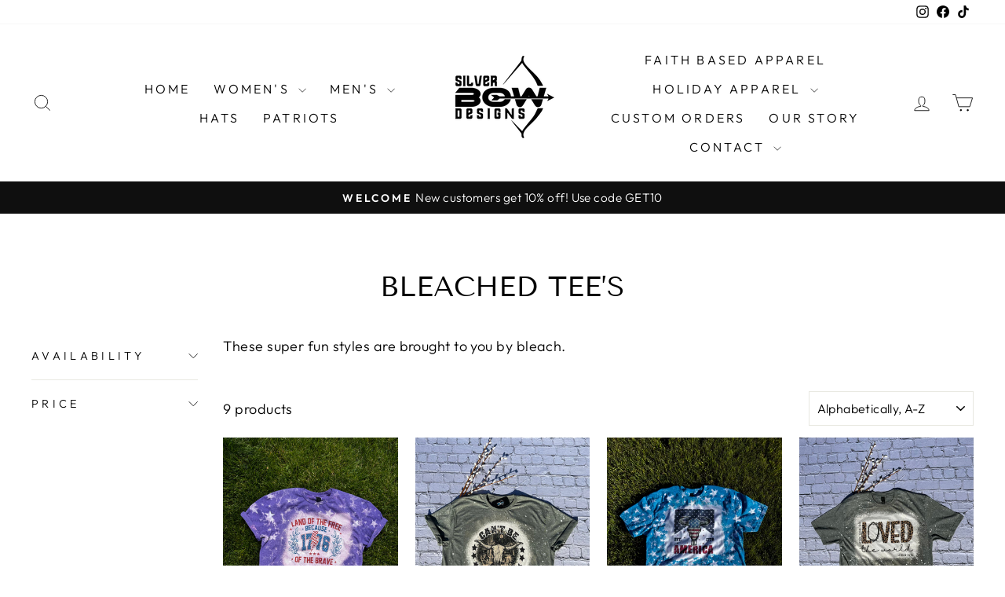

--- FILE ---
content_type: text/html; charset=utf-8
request_url: https://silverbowdesignsllc.com/collections/bleached-tees
body_size: 36193
content:
<!doctype html>
<html class="no-js" lang="en" dir="ltr">
<head>
  <meta charset="utf-8">
  <meta http-equiv="X-UA-Compatible" content="IE=edge,chrome=1">
  <meta name="viewport" content="width=device-width,initial-scale=1">
  <meta name="theme-color" content="#111111">
  <link rel="canonical" href="https://silverbowdesignsllc.com/collections/bleached-tees">
  <link rel="preconnect" href="https://cdn.shopify.com" crossorigin>
  <link rel="preconnect" href="https://fonts.shopifycdn.com" crossorigin>
  <link rel="dns-prefetch" href="https://productreviews.shopifycdn.com">
  <link rel="dns-prefetch" href="https://ajax.googleapis.com">
  <link rel="dns-prefetch" href="https://maps.googleapis.com">
  <link rel="dns-prefetch" href="https://maps.gstatic.com"><title>Bleached Tee’s
&ndash; Silver Bow Designs
</title>
<meta name="description" content="These super fun styles are brought to you by bleach."><meta property="og:site_name" content="Silver Bow Designs">
  <meta property="og:url" content="https://silverbowdesignsllc.com/collections/bleached-tees">
  <meta property="og:title" content="Bleached Tee’s">
  <meta property="og:type" content="website">
  <meta property="og:description" content="These super fun styles are brought to you by bleach."><meta name="twitter:site" content="@">
  <meta name="twitter:card" content="summary_large_image">
  <meta name="twitter:title" content="Bleached Tee’s">
  <meta name="twitter:description" content="These super fun styles are brought to you by bleach.">
<style data-shopify>@font-face {
  font-family: "Tenor Sans";
  font-weight: 400;
  font-style: normal;
  font-display: swap;
  src: url("//silverbowdesignsllc.com/cdn/fonts/tenor_sans/tenorsans_n4.966071a72c28462a9256039d3e3dc5b0cf314f65.woff2") format("woff2"),
       url("//silverbowdesignsllc.com/cdn/fonts/tenor_sans/tenorsans_n4.2282841d948f9649ba5c3cad6ea46df268141820.woff") format("woff");
}

  @font-face {
  font-family: Outfit;
  font-weight: 300;
  font-style: normal;
  font-display: swap;
  src: url("//silverbowdesignsllc.com/cdn/fonts/outfit/outfit_n3.8c97ae4c4fac7c2ea467a6dc784857f4de7e0e37.woff2") format("woff2"),
       url("//silverbowdesignsllc.com/cdn/fonts/outfit/outfit_n3.b50a189ccde91f9bceee88f207c18c09f0b62a7b.woff") format("woff");
}


  @font-face {
  font-family: Outfit;
  font-weight: 600;
  font-style: normal;
  font-display: swap;
  src: url("//silverbowdesignsllc.com/cdn/fonts/outfit/outfit_n6.dfcbaa80187851df2e8384061616a8eaa1702fdc.woff2") format("woff2"),
       url("//silverbowdesignsllc.com/cdn/fonts/outfit/outfit_n6.88384e9fc3e36038624caccb938f24ea8008a91d.woff") format("woff");
}

  
  
</style><link href="//silverbowdesignsllc.com/cdn/shop/t/11/assets/theme.css?v=21101275154331824281705785328" rel="stylesheet" type="text/css" media="all" />
<style data-shopify>:root {
    --typeHeaderPrimary: "Tenor Sans";
    --typeHeaderFallback: sans-serif;
    --typeHeaderSize: 36px;
    --typeHeaderWeight: 400;
    --typeHeaderLineHeight: 1;
    --typeHeaderSpacing: 0.0em;

    --typeBasePrimary:Outfit;
    --typeBaseFallback:sans-serif;
    --typeBaseSize: 18px;
    --typeBaseWeight: 300;
    --typeBaseSpacing: 0.025em;
    --typeBaseLineHeight: 1.4;
    --typeBaselineHeightMinus01: 1.3;

    --typeCollectionTitle: 20px;

    --iconWeight: 2px;
    --iconLinecaps: miter;

    
        --buttonRadius: 0;
    

    --colorGridOverlayOpacity: 0.1;
    }

    .placeholder-content {
    background-image: linear-gradient(100deg, #ffffff 40%, #f7f7f7 63%, #ffffff 79%);
    }</style><script>
    document.documentElement.className = document.documentElement.className.replace('no-js', 'js');

    window.theme = window.theme || {};
    theme.routes = {
      home: "/",
      cart: "/cart.js",
      cartPage: "/cart",
      cartAdd: "/cart/add.js",
      cartChange: "/cart/change.js",
      search: "/search",
      predictiveSearch: "/search/suggest"
    };
    theme.strings = {
      soldOut: "Sold Out",
      unavailable: "Unavailable",
      inStockLabel: "In stock, ready to ship",
      oneStockLabel: "Low stock - [count] item left",
      otherStockLabel: "Low stock - [count] items left",
      willNotShipUntil: "Ready to ship [date]",
      willBeInStockAfter: "Back in stock [date]",
      waitingForStock: "Inventory on the way",
      savePrice: "Save [saved_amount]",
      cartEmpty: "Your cart is currently empty.",
      cartTermsConfirmation: "You must agree with the terms and conditions of sales to check out",
      searchCollections: "Collections",
      searchPages: "Pages",
      searchArticles: "Articles",
      productFrom: "from ",
      maxQuantity: "You can only have [quantity] of [title] in your cart."
    };
    theme.settings = {
      cartType: "drawer",
      isCustomerTemplate: false,
      moneyFormat: "${{amount}}",
      saveType: "dollar",
      productImageSize: "natural",
      productImageCover: false,
      predictiveSearch: true,
      predictiveSearchType: null,
      predictiveSearchVendor: false,
      predictiveSearchPrice: false,
      quickView: false,
      themeName: 'Impulse',
      themeVersion: "7.4.0"
    };
  </script>

  <script>window.performance && window.performance.mark && window.performance.mark('shopify.content_for_header.start');</script><meta id="shopify-digital-wallet" name="shopify-digital-wallet" content="/72490385688/digital_wallets/dialog">
<meta name="shopify-checkout-api-token" content="217f3d0690ef45603a6dcdd35ed7a48f">
<meta id="in-context-paypal-metadata" data-shop-id="72490385688" data-venmo-supported="false" data-environment="production" data-locale="en_US" data-paypal-v4="true" data-currency="USD">
<link rel="alternate" type="application/atom+xml" title="Feed" href="/collections/bleached-tees.atom" />
<link rel="alternate" type="application/json+oembed" href="https://silverbowdesignsllc.com/collections/bleached-tees.oembed">
<script async="async" src="/checkouts/internal/preloads.js?locale=en-US"></script>
<link rel="preconnect" href="https://shop.app" crossorigin="anonymous">
<script async="async" src="https://shop.app/checkouts/internal/preloads.js?locale=en-US&shop_id=72490385688" crossorigin="anonymous"></script>
<script id="apple-pay-shop-capabilities" type="application/json">{"shopId":72490385688,"countryCode":"US","currencyCode":"USD","merchantCapabilities":["supports3DS"],"merchantId":"gid:\/\/shopify\/Shop\/72490385688","merchantName":"Silver Bow Designs","requiredBillingContactFields":["postalAddress","email"],"requiredShippingContactFields":["postalAddress","email"],"shippingType":"shipping","supportedNetworks":["visa","masterCard","amex","discover","elo","jcb"],"total":{"type":"pending","label":"Silver Bow Designs","amount":"1.00"},"shopifyPaymentsEnabled":true,"supportsSubscriptions":true}</script>
<script id="shopify-features" type="application/json">{"accessToken":"217f3d0690ef45603a6dcdd35ed7a48f","betas":["rich-media-storefront-analytics"],"domain":"silverbowdesignsllc.com","predictiveSearch":true,"shopId":72490385688,"locale":"en"}</script>
<script>var Shopify = Shopify || {};
Shopify.shop = "silver-bow-designs.myshopify.com";
Shopify.locale = "en";
Shopify.currency = {"active":"USD","rate":"1.0"};
Shopify.country = "US";
Shopify.theme = {"name":"Impulse","id":164425990424,"schema_name":"Impulse","schema_version":"7.4.0","theme_store_id":857,"role":"main"};
Shopify.theme.handle = "null";
Shopify.theme.style = {"id":null,"handle":null};
Shopify.cdnHost = "silverbowdesignsllc.com/cdn";
Shopify.routes = Shopify.routes || {};
Shopify.routes.root = "/";</script>
<script type="module">!function(o){(o.Shopify=o.Shopify||{}).modules=!0}(window);</script>
<script>!function(o){function n(){var o=[];function n(){o.push(Array.prototype.slice.apply(arguments))}return n.q=o,n}var t=o.Shopify=o.Shopify||{};t.loadFeatures=n(),t.autoloadFeatures=n()}(window);</script>
<script>
  window.ShopifyPay = window.ShopifyPay || {};
  window.ShopifyPay.apiHost = "shop.app\/pay";
  window.ShopifyPay.redirectState = null;
</script>
<script id="shop-js-analytics" type="application/json">{"pageType":"collection"}</script>
<script defer="defer" async type="module" src="//silverbowdesignsllc.com/cdn/shopifycloud/shop-js/modules/v2/client.init-shop-cart-sync_BN7fPSNr.en.esm.js"></script>
<script defer="defer" async type="module" src="//silverbowdesignsllc.com/cdn/shopifycloud/shop-js/modules/v2/chunk.common_Cbph3Kss.esm.js"></script>
<script defer="defer" async type="module" src="//silverbowdesignsllc.com/cdn/shopifycloud/shop-js/modules/v2/chunk.modal_DKumMAJ1.esm.js"></script>
<script type="module">
  await import("//silverbowdesignsllc.com/cdn/shopifycloud/shop-js/modules/v2/client.init-shop-cart-sync_BN7fPSNr.en.esm.js");
await import("//silverbowdesignsllc.com/cdn/shopifycloud/shop-js/modules/v2/chunk.common_Cbph3Kss.esm.js");
await import("//silverbowdesignsllc.com/cdn/shopifycloud/shop-js/modules/v2/chunk.modal_DKumMAJ1.esm.js");

  window.Shopify.SignInWithShop?.initShopCartSync?.({"fedCMEnabled":true,"windoidEnabled":true});

</script>
<script>
  window.Shopify = window.Shopify || {};
  if (!window.Shopify.featureAssets) window.Shopify.featureAssets = {};
  window.Shopify.featureAssets['shop-js'] = {"shop-cart-sync":["modules/v2/client.shop-cart-sync_CJVUk8Jm.en.esm.js","modules/v2/chunk.common_Cbph3Kss.esm.js","modules/v2/chunk.modal_DKumMAJ1.esm.js"],"init-fed-cm":["modules/v2/client.init-fed-cm_7Fvt41F4.en.esm.js","modules/v2/chunk.common_Cbph3Kss.esm.js","modules/v2/chunk.modal_DKumMAJ1.esm.js"],"init-shop-email-lookup-coordinator":["modules/v2/client.init-shop-email-lookup-coordinator_Cc088_bR.en.esm.js","modules/v2/chunk.common_Cbph3Kss.esm.js","modules/v2/chunk.modal_DKumMAJ1.esm.js"],"init-windoid":["modules/v2/client.init-windoid_hPopwJRj.en.esm.js","modules/v2/chunk.common_Cbph3Kss.esm.js","modules/v2/chunk.modal_DKumMAJ1.esm.js"],"shop-button":["modules/v2/client.shop-button_B0jaPSNF.en.esm.js","modules/v2/chunk.common_Cbph3Kss.esm.js","modules/v2/chunk.modal_DKumMAJ1.esm.js"],"shop-cash-offers":["modules/v2/client.shop-cash-offers_DPIskqss.en.esm.js","modules/v2/chunk.common_Cbph3Kss.esm.js","modules/v2/chunk.modal_DKumMAJ1.esm.js"],"shop-toast-manager":["modules/v2/client.shop-toast-manager_CK7RT69O.en.esm.js","modules/v2/chunk.common_Cbph3Kss.esm.js","modules/v2/chunk.modal_DKumMAJ1.esm.js"],"init-shop-cart-sync":["modules/v2/client.init-shop-cart-sync_BN7fPSNr.en.esm.js","modules/v2/chunk.common_Cbph3Kss.esm.js","modules/v2/chunk.modal_DKumMAJ1.esm.js"],"init-customer-accounts-sign-up":["modules/v2/client.init-customer-accounts-sign-up_CfPf4CXf.en.esm.js","modules/v2/client.shop-login-button_DeIztwXF.en.esm.js","modules/v2/chunk.common_Cbph3Kss.esm.js","modules/v2/chunk.modal_DKumMAJ1.esm.js"],"pay-button":["modules/v2/client.pay-button_CgIwFSYN.en.esm.js","modules/v2/chunk.common_Cbph3Kss.esm.js","modules/v2/chunk.modal_DKumMAJ1.esm.js"],"init-customer-accounts":["modules/v2/client.init-customer-accounts_DQ3x16JI.en.esm.js","modules/v2/client.shop-login-button_DeIztwXF.en.esm.js","modules/v2/chunk.common_Cbph3Kss.esm.js","modules/v2/chunk.modal_DKumMAJ1.esm.js"],"avatar":["modules/v2/client.avatar_BTnouDA3.en.esm.js"],"init-shop-for-new-customer-accounts":["modules/v2/client.init-shop-for-new-customer-accounts_CsZy_esa.en.esm.js","modules/v2/client.shop-login-button_DeIztwXF.en.esm.js","modules/v2/chunk.common_Cbph3Kss.esm.js","modules/v2/chunk.modal_DKumMAJ1.esm.js"],"shop-follow-button":["modules/v2/client.shop-follow-button_BRMJjgGd.en.esm.js","modules/v2/chunk.common_Cbph3Kss.esm.js","modules/v2/chunk.modal_DKumMAJ1.esm.js"],"checkout-modal":["modules/v2/client.checkout-modal_B9Drz_yf.en.esm.js","modules/v2/chunk.common_Cbph3Kss.esm.js","modules/v2/chunk.modal_DKumMAJ1.esm.js"],"shop-login-button":["modules/v2/client.shop-login-button_DeIztwXF.en.esm.js","modules/v2/chunk.common_Cbph3Kss.esm.js","modules/v2/chunk.modal_DKumMAJ1.esm.js"],"lead-capture":["modules/v2/client.lead-capture_DXYzFM3R.en.esm.js","modules/v2/chunk.common_Cbph3Kss.esm.js","modules/v2/chunk.modal_DKumMAJ1.esm.js"],"shop-login":["modules/v2/client.shop-login_CA5pJqmO.en.esm.js","modules/v2/chunk.common_Cbph3Kss.esm.js","modules/v2/chunk.modal_DKumMAJ1.esm.js"],"payment-terms":["modules/v2/client.payment-terms_BxzfvcZJ.en.esm.js","modules/v2/chunk.common_Cbph3Kss.esm.js","modules/v2/chunk.modal_DKumMAJ1.esm.js"]};
</script>
<script id="__st">var __st={"a":72490385688,"offset":-28800,"reqid":"1c2224f7-4f24-452f-a1e4-a641e520e41a-1770084240","pageurl":"silverbowdesignsllc.com\/collections\/bleached-tees","u":"496fc77a58d4","p":"collection","rtyp":"collection","rid":463538815256};</script>
<script>window.ShopifyPaypalV4VisibilityTracking = true;</script>
<script id="captcha-bootstrap">!function(){'use strict';const t='contact',e='account',n='new_comment',o=[[t,t],['blogs',n],['comments',n],[t,'customer']],c=[[e,'customer_login'],[e,'guest_login'],[e,'recover_customer_password'],[e,'create_customer']],r=t=>t.map((([t,e])=>`form[action*='/${t}']:not([data-nocaptcha='true']) input[name='form_type'][value='${e}']`)).join(','),a=t=>()=>t?[...document.querySelectorAll(t)].map((t=>t.form)):[];function s(){const t=[...o],e=r(t);return a(e)}const i='password',u='form_key',d=['recaptcha-v3-token','g-recaptcha-response','h-captcha-response',i],f=()=>{try{return window.sessionStorage}catch{return}},m='__shopify_v',_=t=>t.elements[u];function p(t,e,n=!1){try{const o=window.sessionStorage,c=JSON.parse(o.getItem(e)),{data:r}=function(t){const{data:e,action:n}=t;return t[m]||n?{data:e,action:n}:{data:t,action:n}}(c);for(const[e,n]of Object.entries(r))t.elements[e]&&(t.elements[e].value=n);n&&o.removeItem(e)}catch(o){console.error('form repopulation failed',{error:o})}}const l='form_type',E='cptcha';function T(t){t.dataset[E]=!0}const w=window,h=w.document,L='Shopify',v='ce_forms',y='captcha';let A=!1;((t,e)=>{const n=(g='f06e6c50-85a8-45c8-87d0-21a2b65856fe',I='https://cdn.shopify.com/shopifycloud/storefront-forms-hcaptcha/ce_storefront_forms_captcha_hcaptcha.v1.5.2.iife.js',D={infoText:'Protected by hCaptcha',privacyText:'Privacy',termsText:'Terms'},(t,e,n)=>{const o=w[L][v],c=o.bindForm;if(c)return c(t,g,e,D).then(n);var r;o.q.push([[t,g,e,D],n]),r=I,A||(h.body.append(Object.assign(h.createElement('script'),{id:'captcha-provider',async:!0,src:r})),A=!0)});var g,I,D;w[L]=w[L]||{},w[L][v]=w[L][v]||{},w[L][v].q=[],w[L][y]=w[L][y]||{},w[L][y].protect=function(t,e){n(t,void 0,e),T(t)},Object.freeze(w[L][y]),function(t,e,n,w,h,L){const[v,y,A,g]=function(t,e,n){const i=e?o:[],u=t?c:[],d=[...i,...u],f=r(d),m=r(i),_=r(d.filter((([t,e])=>n.includes(e))));return[a(f),a(m),a(_),s()]}(w,h,L),I=t=>{const e=t.target;return e instanceof HTMLFormElement?e:e&&e.form},D=t=>v().includes(t);t.addEventListener('submit',(t=>{const e=I(t);if(!e)return;const n=D(e)&&!e.dataset.hcaptchaBound&&!e.dataset.recaptchaBound,o=_(e),c=g().includes(e)&&(!o||!o.value);(n||c)&&t.preventDefault(),c&&!n&&(function(t){try{if(!f())return;!function(t){const e=f();if(!e)return;const n=_(t);if(!n)return;const o=n.value;o&&e.removeItem(o)}(t);const e=Array.from(Array(32),(()=>Math.random().toString(36)[2])).join('');!function(t,e){_(t)||t.append(Object.assign(document.createElement('input'),{type:'hidden',name:u})),t.elements[u].value=e}(t,e),function(t,e){const n=f();if(!n)return;const o=[...t.querySelectorAll(`input[type='${i}']`)].map((({name:t})=>t)),c=[...d,...o],r={};for(const[a,s]of new FormData(t).entries())c.includes(a)||(r[a]=s);n.setItem(e,JSON.stringify({[m]:1,action:t.action,data:r}))}(t,e)}catch(e){console.error('failed to persist form',e)}}(e),e.submit())}));const S=(t,e)=>{t&&!t.dataset[E]&&(n(t,e.some((e=>e===t))),T(t))};for(const o of['focusin','change'])t.addEventListener(o,(t=>{const e=I(t);D(e)&&S(e,y())}));const B=e.get('form_key'),M=e.get(l),P=B&&M;t.addEventListener('DOMContentLoaded',(()=>{const t=y();if(P)for(const e of t)e.elements[l].value===M&&p(e,B);[...new Set([...A(),...v().filter((t=>'true'===t.dataset.shopifyCaptcha))])].forEach((e=>S(e,t)))}))}(h,new URLSearchParams(w.location.search),n,t,e,['guest_login'])})(!0,!0)}();</script>
<script integrity="sha256-4kQ18oKyAcykRKYeNunJcIwy7WH5gtpwJnB7kiuLZ1E=" data-source-attribution="shopify.loadfeatures" defer="defer" src="//silverbowdesignsllc.com/cdn/shopifycloud/storefront/assets/storefront/load_feature-a0a9edcb.js" crossorigin="anonymous"></script>
<script crossorigin="anonymous" defer="defer" src="//silverbowdesignsllc.com/cdn/shopifycloud/storefront/assets/shopify_pay/storefront-65b4c6d7.js?v=20250812"></script>
<script data-source-attribution="shopify.dynamic_checkout.dynamic.init">var Shopify=Shopify||{};Shopify.PaymentButton=Shopify.PaymentButton||{isStorefrontPortableWallets:!0,init:function(){window.Shopify.PaymentButton.init=function(){};var t=document.createElement("script");t.src="https://silverbowdesignsllc.com/cdn/shopifycloud/portable-wallets/latest/portable-wallets.en.js",t.type="module",document.head.appendChild(t)}};
</script>
<script data-source-attribution="shopify.dynamic_checkout.buyer_consent">
  function portableWalletsHideBuyerConsent(e){var t=document.getElementById("shopify-buyer-consent"),n=document.getElementById("shopify-subscription-policy-button");t&&n&&(t.classList.add("hidden"),t.setAttribute("aria-hidden","true"),n.removeEventListener("click",e))}function portableWalletsShowBuyerConsent(e){var t=document.getElementById("shopify-buyer-consent"),n=document.getElementById("shopify-subscription-policy-button");t&&n&&(t.classList.remove("hidden"),t.removeAttribute("aria-hidden"),n.addEventListener("click",e))}window.Shopify?.PaymentButton&&(window.Shopify.PaymentButton.hideBuyerConsent=portableWalletsHideBuyerConsent,window.Shopify.PaymentButton.showBuyerConsent=portableWalletsShowBuyerConsent);
</script>
<script data-source-attribution="shopify.dynamic_checkout.cart.bootstrap">document.addEventListener("DOMContentLoaded",(function(){function t(){return document.querySelector("shopify-accelerated-checkout-cart, shopify-accelerated-checkout")}if(t())Shopify.PaymentButton.init();else{new MutationObserver((function(e,n){t()&&(Shopify.PaymentButton.init(),n.disconnect())})).observe(document.body,{childList:!0,subtree:!0})}}));
</script>
<link id="shopify-accelerated-checkout-styles" rel="stylesheet" media="screen" href="https://silverbowdesignsllc.com/cdn/shopifycloud/portable-wallets/latest/accelerated-checkout-backwards-compat.css" crossorigin="anonymous">
<style id="shopify-accelerated-checkout-cart">
        #shopify-buyer-consent {
  margin-top: 1em;
  display: inline-block;
  width: 100%;
}

#shopify-buyer-consent.hidden {
  display: none;
}

#shopify-subscription-policy-button {
  background: none;
  border: none;
  padding: 0;
  text-decoration: underline;
  font-size: inherit;
  cursor: pointer;
}

#shopify-subscription-policy-button::before {
  box-shadow: none;
}

      </style>

<script>window.performance && window.performance.mark && window.performance.mark('shopify.content_for_header.end');</script>

  <script src="//silverbowdesignsllc.com/cdn/shop/t/11/assets/vendor-scripts-v11.js" defer="defer"></script><script src="//silverbowdesignsllc.com/cdn/shop/t/11/assets/theme.js?v=66447858802808184731705785309" defer="defer"></script>
<!-- BEGIN app block: shopify://apps/judge-me-reviews/blocks/judgeme_core/61ccd3b1-a9f2-4160-9fe9-4fec8413e5d8 --><!-- Start of Judge.me Core -->






<link rel="dns-prefetch" href="https://cdnwidget.judge.me">
<link rel="dns-prefetch" href="https://cdn.judge.me">
<link rel="dns-prefetch" href="https://cdn1.judge.me">
<link rel="dns-prefetch" href="https://api.judge.me">

<script data-cfasync='false' class='jdgm-settings-script'>window.jdgmSettings={"pagination":5,"disable_web_reviews":false,"badge_no_review_text":"No reviews","badge_n_reviews_text":"{{ n }} review/reviews","hide_badge_preview_if_no_reviews":true,"badge_hide_text":false,"enforce_center_preview_badge":false,"widget_title":"Customer Reviews","widget_open_form_text":"Write a review","widget_close_form_text":"Cancel review","widget_refresh_page_text":"Refresh page","widget_summary_text":"Based on {{ number_of_reviews }} review/reviews","widget_no_review_text":"Be the first to write a review","widget_name_field_text":"Display name","widget_verified_name_field_text":"Verified Name (public)","widget_name_placeholder_text":"Display name","widget_required_field_error_text":"This field is required.","widget_email_field_text":"Email address","widget_verified_email_field_text":"Verified Email (private, can not be edited)","widget_email_placeholder_text":"Your email address","widget_email_field_error_text":"Please enter a valid email address.","widget_rating_field_text":"Rating","widget_review_title_field_text":"Review Title","widget_review_title_placeholder_text":"Give your review a title","widget_review_body_field_text":"Review content","widget_review_body_placeholder_text":"Start writing here...","widget_pictures_field_text":"Picture/Video (optional)","widget_submit_review_text":"Submit Review","widget_submit_verified_review_text":"Submit Verified Review","widget_submit_success_msg_with_auto_publish":"Thank you! Please refresh the page in a few moments to see your review. You can remove or edit your review by logging into \u003ca href='https://judge.me/login' target='_blank' rel='nofollow noopener'\u003eJudge.me\u003c/a\u003e","widget_submit_success_msg_no_auto_publish":"Thank you! Your review will be published as soon as it is approved by the shop admin. You can remove or edit your review by logging into \u003ca href='https://judge.me/login' target='_blank' rel='nofollow noopener'\u003eJudge.me\u003c/a\u003e","widget_show_default_reviews_out_of_total_text":"Showing {{ n_reviews_shown }} out of {{ n_reviews }} reviews.","widget_show_all_link_text":"Show all","widget_show_less_link_text":"Show less","widget_author_said_text":"{{ reviewer_name }} said:","widget_days_text":"{{ n }} days ago","widget_weeks_text":"{{ n }} week/weeks ago","widget_months_text":"{{ n }} month/months ago","widget_years_text":"{{ n }} year/years ago","widget_yesterday_text":"Yesterday","widget_today_text":"Today","widget_replied_text":"\u003e\u003e {{ shop_name }} replied:","widget_read_more_text":"Read more","widget_reviewer_name_as_initial":"","widget_rating_filter_color":"#fbcd0a","widget_rating_filter_see_all_text":"See all reviews","widget_sorting_most_recent_text":"Most Recent","widget_sorting_highest_rating_text":"Highest Rating","widget_sorting_lowest_rating_text":"Lowest Rating","widget_sorting_with_pictures_text":"Only Pictures","widget_sorting_most_helpful_text":"Most Helpful","widget_open_question_form_text":"Ask a question","widget_reviews_subtab_text":"Reviews","widget_questions_subtab_text":"Questions","widget_question_label_text":"Question","widget_answer_label_text":"Answer","widget_question_placeholder_text":"Write your question here","widget_submit_question_text":"Submit Question","widget_question_submit_success_text":"Thank you for your question! We will notify you once it gets answered.","verified_badge_text":"Verified","verified_badge_bg_color":"","verified_badge_text_color":"","verified_badge_placement":"left-of-reviewer-name","widget_review_max_height":"","widget_hide_border":false,"widget_social_share":false,"widget_thumb":false,"widget_review_location_show":false,"widget_location_format":"","all_reviews_include_out_of_store_products":true,"all_reviews_out_of_store_text":"(out of store)","all_reviews_pagination":100,"all_reviews_product_name_prefix_text":"about","enable_review_pictures":true,"enable_question_anwser":false,"widget_theme":"default","review_date_format":"mm/dd/yyyy","default_sort_method":"most-recent","widget_product_reviews_subtab_text":"Product Reviews","widget_shop_reviews_subtab_text":"Shop Reviews","widget_other_products_reviews_text":"Reviews for other products","widget_store_reviews_subtab_text":"Store reviews","widget_no_store_reviews_text":"This store hasn't received any reviews yet","widget_web_restriction_product_reviews_text":"This product hasn't received any reviews yet","widget_no_items_text":"No items found","widget_show_more_text":"Show more","widget_write_a_store_review_text":"Write a Store Review","widget_other_languages_heading":"Reviews in Other Languages","widget_translate_review_text":"Translate review to {{ language }}","widget_translating_review_text":"Translating...","widget_show_original_translation_text":"Show original ({{ language }})","widget_translate_review_failed_text":"Review couldn't be translated.","widget_translate_review_retry_text":"Retry","widget_translate_review_try_again_later_text":"Try again later","show_product_url_for_grouped_product":false,"widget_sorting_pictures_first_text":"Pictures First","show_pictures_on_all_rev_page_mobile":false,"show_pictures_on_all_rev_page_desktop":false,"floating_tab_hide_mobile_install_preference":false,"floating_tab_button_name":"★ Reviews","floating_tab_title":"Let customers speak for us","floating_tab_button_color":"","floating_tab_button_background_color":"","floating_tab_url":"","floating_tab_url_enabled":false,"floating_tab_tab_style":"text","all_reviews_text_badge_text":"Customers rate us {{ shop.metafields.judgeme.all_reviews_rating | round: 1 }}/5 based on {{ shop.metafields.judgeme.all_reviews_count }} reviews.","all_reviews_text_badge_text_branded_style":"{{ shop.metafields.judgeme.all_reviews_rating | round: 1 }} out of 5 stars based on {{ shop.metafields.judgeme.all_reviews_count }} reviews","is_all_reviews_text_badge_a_link":false,"show_stars_for_all_reviews_text_badge":false,"all_reviews_text_badge_url":"","all_reviews_text_style":"branded","all_reviews_text_color_style":"judgeme_brand_color","all_reviews_text_color":"#108474","all_reviews_text_show_jm_brand":true,"featured_carousel_show_header":true,"featured_carousel_title":"Let customers speak for us","testimonials_carousel_title":"Customers are saying","videos_carousel_title":"Real customer stories","cards_carousel_title":"Customers are saying","featured_carousel_count_text":"from {{ n }} reviews","featured_carousel_add_link_to_all_reviews_page":false,"featured_carousel_url":"","featured_carousel_show_images":true,"featured_carousel_autoslide_interval":5,"featured_carousel_arrows_on_the_sides":false,"featured_carousel_height":250,"featured_carousel_width":80,"featured_carousel_image_size":0,"featured_carousel_image_height":250,"featured_carousel_arrow_color":"#eeeeee","verified_count_badge_style":"branded","verified_count_badge_orientation":"horizontal","verified_count_badge_color_style":"judgeme_brand_color","verified_count_badge_color":"#108474","is_verified_count_badge_a_link":false,"verified_count_badge_url":"","verified_count_badge_show_jm_brand":true,"widget_rating_preset_default":5,"widget_first_sub_tab":"product-reviews","widget_show_histogram":true,"widget_histogram_use_custom_color":false,"widget_pagination_use_custom_color":false,"widget_star_use_custom_color":false,"widget_verified_badge_use_custom_color":false,"widget_write_review_use_custom_color":false,"picture_reminder_submit_button":"Upload Pictures","enable_review_videos":false,"mute_video_by_default":false,"widget_sorting_videos_first_text":"Videos First","widget_review_pending_text":"Pending","featured_carousel_items_for_large_screen":3,"social_share_options_order":"Facebook,Twitter","remove_microdata_snippet":true,"disable_json_ld":false,"enable_json_ld_products":false,"preview_badge_show_question_text":false,"preview_badge_no_question_text":"No questions","preview_badge_n_question_text":"{{ number_of_questions }} question/questions","qa_badge_show_icon":false,"qa_badge_position":"same-row","remove_judgeme_branding":false,"widget_add_search_bar":false,"widget_search_bar_placeholder":"Search","widget_sorting_verified_only_text":"Verified only","featured_carousel_theme":"default","featured_carousel_show_rating":true,"featured_carousel_show_title":true,"featured_carousel_show_body":true,"featured_carousel_show_date":false,"featured_carousel_show_reviewer":true,"featured_carousel_show_product":false,"featured_carousel_header_background_color":"#108474","featured_carousel_header_text_color":"#ffffff","featured_carousel_name_product_separator":"reviewed","featured_carousel_full_star_background":"#108474","featured_carousel_empty_star_background":"#dadada","featured_carousel_vertical_theme_background":"#f9fafb","featured_carousel_verified_badge_enable":true,"featured_carousel_verified_badge_color":"#108474","featured_carousel_border_style":"round","featured_carousel_review_line_length_limit":3,"featured_carousel_more_reviews_button_text":"Read more reviews","featured_carousel_view_product_button_text":"View product","all_reviews_page_load_reviews_on":"scroll","all_reviews_page_load_more_text":"Load More Reviews","disable_fb_tab_reviews":false,"enable_ajax_cdn_cache":false,"widget_advanced_speed_features":5,"widget_public_name_text":"displayed publicly like","default_reviewer_name":"John Smith","default_reviewer_name_has_non_latin":true,"widget_reviewer_anonymous":"Anonymous","medals_widget_title":"Judge.me Review Medals","medals_widget_background_color":"#f9fafb","medals_widget_position":"footer_all_pages","medals_widget_border_color":"#f9fafb","medals_widget_verified_text_position":"left","medals_widget_use_monochromatic_version":false,"medals_widget_elements_color":"#108474","show_reviewer_avatar":true,"widget_invalid_yt_video_url_error_text":"Not a YouTube video URL","widget_max_length_field_error_text":"Please enter no more than {0} characters.","widget_show_country_flag":false,"widget_show_collected_via_shop_app":true,"widget_verified_by_shop_badge_style":"light","widget_verified_by_shop_text":"Verified by Shop","widget_show_photo_gallery":false,"widget_load_with_code_splitting":true,"widget_ugc_install_preference":false,"widget_ugc_title":"Made by us, Shared by you","widget_ugc_subtitle":"Tag us to see your picture featured in our page","widget_ugc_arrows_color":"#ffffff","widget_ugc_primary_button_text":"Buy Now","widget_ugc_primary_button_background_color":"#108474","widget_ugc_primary_button_text_color":"#ffffff","widget_ugc_primary_button_border_width":"0","widget_ugc_primary_button_border_style":"none","widget_ugc_primary_button_border_color":"#108474","widget_ugc_primary_button_border_radius":"25","widget_ugc_secondary_button_text":"Load More","widget_ugc_secondary_button_background_color":"#ffffff","widget_ugc_secondary_button_text_color":"#108474","widget_ugc_secondary_button_border_width":"2","widget_ugc_secondary_button_border_style":"solid","widget_ugc_secondary_button_border_color":"#108474","widget_ugc_secondary_button_border_radius":"25","widget_ugc_reviews_button_text":"View Reviews","widget_ugc_reviews_button_background_color":"#ffffff","widget_ugc_reviews_button_text_color":"#108474","widget_ugc_reviews_button_border_width":"2","widget_ugc_reviews_button_border_style":"solid","widget_ugc_reviews_button_border_color":"#108474","widget_ugc_reviews_button_border_radius":"25","widget_ugc_reviews_button_link_to":"judgeme-reviews-page","widget_ugc_show_post_date":true,"widget_ugc_max_width":"800","widget_rating_metafield_value_type":true,"widget_primary_color":"#369C9C","widget_enable_secondary_color":false,"widget_secondary_color":"#edf5f5","widget_summary_average_rating_text":"{{ average_rating }} out of 5","widget_media_grid_title":"Customer photos \u0026 videos","widget_media_grid_see_more_text":"See more","widget_round_style":false,"widget_show_product_medals":true,"widget_verified_by_judgeme_text":"Verified by Judge.me","widget_show_store_medals":true,"widget_verified_by_judgeme_text_in_store_medals":"Verified by Judge.me","widget_media_field_exceed_quantity_message":"Sorry, we can only accept {{ max_media }} for one review.","widget_media_field_exceed_limit_message":"{{ file_name }} is too large, please select a {{ media_type }} less than {{ size_limit }}MB.","widget_review_submitted_text":"Review Submitted!","widget_question_submitted_text":"Question Submitted!","widget_close_form_text_question":"Cancel","widget_write_your_answer_here_text":"Write your answer here","widget_enabled_branded_link":true,"widget_show_collected_by_judgeme":true,"widget_reviewer_name_color":"","widget_write_review_text_color":"","widget_write_review_bg_color":"","widget_collected_by_judgeme_text":"collected by Judge.me","widget_pagination_type":"standard","widget_load_more_text":"Load More","widget_load_more_color":"#108474","widget_full_review_text":"Full Review","widget_read_more_reviews_text":"Read More Reviews","widget_read_questions_text":"Read Questions","widget_questions_and_answers_text":"Questions \u0026 Answers","widget_verified_by_text":"Verified by","widget_verified_text":"Verified","widget_number_of_reviews_text":"{{ number_of_reviews }} reviews","widget_back_button_text":"Back","widget_next_button_text":"Next","widget_custom_forms_filter_button":"Filters","custom_forms_style":"horizontal","widget_show_review_information":false,"how_reviews_are_collected":"How reviews are collected?","widget_show_review_keywords":false,"widget_gdpr_statement":"How we use your data: We'll only contact you about the review you left, and only if necessary. By submitting your review, you agree to Judge.me's \u003ca href='https://judge.me/terms' target='_blank' rel='nofollow noopener'\u003eterms\u003c/a\u003e, \u003ca href='https://judge.me/privacy' target='_blank' rel='nofollow noopener'\u003eprivacy\u003c/a\u003e and \u003ca href='https://judge.me/content-policy' target='_blank' rel='nofollow noopener'\u003econtent\u003c/a\u003e policies.","widget_multilingual_sorting_enabled":false,"widget_translate_review_content_enabled":false,"widget_translate_review_content_method":"manual","popup_widget_review_selection":"automatically_with_pictures","popup_widget_round_border_style":true,"popup_widget_show_title":true,"popup_widget_show_body":true,"popup_widget_show_reviewer":false,"popup_widget_show_product":true,"popup_widget_show_pictures":true,"popup_widget_use_review_picture":true,"popup_widget_show_on_home_page":true,"popup_widget_show_on_product_page":true,"popup_widget_show_on_collection_page":true,"popup_widget_show_on_cart_page":true,"popup_widget_position":"bottom_left","popup_widget_first_review_delay":5,"popup_widget_duration":5,"popup_widget_interval":5,"popup_widget_review_count":5,"popup_widget_hide_on_mobile":true,"review_snippet_widget_round_border_style":true,"review_snippet_widget_card_color":"#FFFFFF","review_snippet_widget_slider_arrows_background_color":"#FFFFFF","review_snippet_widget_slider_arrows_color":"#000000","review_snippet_widget_star_color":"#108474","show_product_variant":false,"all_reviews_product_variant_label_text":"Variant: ","widget_show_verified_branding":true,"widget_ai_summary_title":"Customers say","widget_ai_summary_disclaimer":"AI-powered review summary based on recent customer reviews","widget_show_ai_summary":false,"widget_show_ai_summary_bg":false,"widget_show_review_title_input":true,"redirect_reviewers_invited_via_email":"external_form","request_store_review_after_product_review":false,"request_review_other_products_in_order":false,"review_form_color_scheme":"default","review_form_corner_style":"square","review_form_star_color":{},"review_form_text_color":"#333333","review_form_background_color":"#ffffff","review_form_field_background_color":"#fafafa","review_form_button_color":{},"review_form_button_text_color":"#ffffff","review_form_modal_overlay_color":"#000000","review_content_screen_title_text":"How would you rate this product?","review_content_introduction_text":"We would love it if you would share a bit about your experience.","store_review_form_title_text":"How would you rate this store?","store_review_form_introduction_text":"We would love it if you would share a bit about your experience.","show_review_guidance_text":true,"one_star_review_guidance_text":"Poor","five_star_review_guidance_text":"Great","customer_information_screen_title_text":"About you","customer_information_introduction_text":"Please tell us more about you.","custom_questions_screen_title_text":"Your experience in more detail","custom_questions_introduction_text":"Here are a few questions to help us understand more about your experience.","review_submitted_screen_title_text":"Thanks for your review!","review_submitted_screen_thank_you_text":"We are processing it and it will appear on the store soon.","review_submitted_screen_email_verification_text":"Please confirm your email by clicking the link we just sent you. This helps us keep reviews authentic.","review_submitted_request_store_review_text":"Would you like to share your experience of shopping with us?","review_submitted_review_other_products_text":"Would you like to review these products?","store_review_screen_title_text":"Would you like to share your experience of shopping with us?","store_review_introduction_text":"We value your feedback and use it to improve. Please share any thoughts or suggestions you have.","reviewer_media_screen_title_picture_text":"Share a picture","reviewer_media_introduction_picture_text":"Upload a photo to support your review.","reviewer_media_screen_title_video_text":"Share a video","reviewer_media_introduction_video_text":"Upload a video to support your review.","reviewer_media_screen_title_picture_or_video_text":"Share a picture or video","reviewer_media_introduction_picture_or_video_text":"Upload a photo or video to support your review.","reviewer_media_youtube_url_text":"Paste your Youtube URL here","advanced_settings_next_step_button_text":"Next","advanced_settings_close_review_button_text":"Close","modal_write_review_flow":false,"write_review_flow_required_text":"Required","write_review_flow_privacy_message_text":"We respect your privacy.","write_review_flow_anonymous_text":"Post review as anonymous","write_review_flow_visibility_text":"This won't be visible to other customers.","write_review_flow_multiple_selection_help_text":"Select as many as you like","write_review_flow_single_selection_help_text":"Select one option","write_review_flow_required_field_error_text":"This field is required","write_review_flow_invalid_email_error_text":"Please enter a valid email address","write_review_flow_max_length_error_text":"Max. {{ max_length }} characters.","write_review_flow_media_upload_text":"\u003cb\u003eClick to upload\u003c/b\u003e or drag and drop","write_review_flow_gdpr_statement":"We'll only contact you about your review if necessary. By submitting your review, you agree to our \u003ca href='https://judge.me/terms' target='_blank' rel='nofollow noopener'\u003eterms and conditions\u003c/a\u003e and \u003ca href='https://judge.me/privacy' target='_blank' rel='nofollow noopener'\u003eprivacy policy\u003c/a\u003e.","rating_only_reviews_enabled":false,"show_negative_reviews_help_screen":false,"new_review_flow_help_screen_rating_threshold":3,"negative_review_resolution_screen_title_text":"Tell us more","negative_review_resolution_text":"Your experience matters to us. If there were issues with your purchase, we're here to help. Feel free to reach out to us, we'd love the opportunity to make things right.","negative_review_resolution_button_text":"Contact us","negative_review_resolution_proceed_with_review_text":"Leave a review","negative_review_resolution_subject":"Issue with purchase from {{ shop_name }}.{{ order_name }}","preview_badge_collection_page_install_status":false,"widget_review_custom_css":"","preview_badge_custom_css":"","preview_badge_stars_count":"5-stars","featured_carousel_custom_css":"","floating_tab_custom_css":"","all_reviews_widget_custom_css":"","medals_widget_custom_css":"","verified_badge_custom_css":"","all_reviews_text_custom_css":"","transparency_badges_collected_via_store_invite":false,"transparency_badges_from_another_provider":false,"transparency_badges_collected_from_store_visitor":false,"transparency_badges_collected_by_verified_review_provider":false,"transparency_badges_earned_reward":false,"transparency_badges_collected_via_store_invite_text":"Review collected via store invitation","transparency_badges_from_another_provider_text":"Review collected from another provider","transparency_badges_collected_from_store_visitor_text":"Review collected from a store visitor","transparency_badges_written_in_google_text":"Review written in Google","transparency_badges_written_in_etsy_text":"Review written in Etsy","transparency_badges_written_in_shop_app_text":"Review written in Shop App","transparency_badges_earned_reward_text":"Review earned a reward for future purchase","product_review_widget_per_page":10,"widget_store_review_label_text":"Review about the store","checkout_comment_extension_title_on_product_page":"Customer Comments","checkout_comment_extension_num_latest_comment_show":5,"checkout_comment_extension_format":"name_and_timestamp","checkout_comment_customer_name":"last_initial","checkout_comment_comment_notification":true,"preview_badge_collection_page_install_preference":false,"preview_badge_home_page_install_preference":false,"preview_badge_product_page_install_preference":false,"review_widget_install_preference":"","review_carousel_install_preference":false,"floating_reviews_tab_install_preference":"none","verified_reviews_count_badge_install_preference":false,"all_reviews_text_install_preference":false,"review_widget_best_location":false,"judgeme_medals_install_preference":false,"review_widget_revamp_enabled":false,"review_widget_qna_enabled":false,"review_widget_header_theme":"minimal","review_widget_widget_title_enabled":true,"review_widget_header_text_size":"medium","review_widget_header_text_weight":"regular","review_widget_average_rating_style":"compact","review_widget_bar_chart_enabled":true,"review_widget_bar_chart_type":"numbers","review_widget_bar_chart_style":"standard","review_widget_expanded_media_gallery_enabled":false,"review_widget_reviews_section_theme":"standard","review_widget_image_style":"thumbnails","review_widget_review_image_ratio":"square","review_widget_stars_size":"medium","review_widget_verified_badge":"standard_text","review_widget_review_title_text_size":"medium","review_widget_review_text_size":"medium","review_widget_review_text_length":"medium","review_widget_number_of_columns_desktop":3,"review_widget_carousel_transition_speed":5,"review_widget_custom_questions_answers_display":"always","review_widget_button_text_color":"#FFFFFF","review_widget_text_color":"#000000","review_widget_lighter_text_color":"#7B7B7B","review_widget_corner_styling":"soft","review_widget_review_word_singular":"review","review_widget_review_word_plural":"reviews","review_widget_voting_label":"Helpful?","review_widget_shop_reply_label":"Reply from {{ shop_name }}:","review_widget_filters_title":"Filters","qna_widget_question_word_singular":"Question","qna_widget_question_word_plural":"Questions","qna_widget_answer_reply_label":"Answer from {{ answerer_name }}:","qna_content_screen_title_text":"Ask a question about this product","qna_widget_question_required_field_error_text":"Please enter your question.","qna_widget_flow_gdpr_statement":"We'll only contact you about your question if necessary. By submitting your question, you agree to our \u003ca href='https://judge.me/terms' target='_blank' rel='nofollow noopener'\u003eterms and conditions\u003c/a\u003e and \u003ca href='https://judge.me/privacy' target='_blank' rel='nofollow noopener'\u003eprivacy policy\u003c/a\u003e.","qna_widget_question_submitted_text":"Thanks for your question!","qna_widget_close_form_text_question":"Close","qna_widget_question_submit_success_text":"We’ll notify you by email when your question is answered.","all_reviews_widget_v2025_enabled":false,"all_reviews_widget_v2025_header_theme":"default","all_reviews_widget_v2025_widget_title_enabled":true,"all_reviews_widget_v2025_header_text_size":"medium","all_reviews_widget_v2025_header_text_weight":"regular","all_reviews_widget_v2025_average_rating_style":"compact","all_reviews_widget_v2025_bar_chart_enabled":true,"all_reviews_widget_v2025_bar_chart_type":"numbers","all_reviews_widget_v2025_bar_chart_style":"standard","all_reviews_widget_v2025_expanded_media_gallery_enabled":false,"all_reviews_widget_v2025_show_store_medals":true,"all_reviews_widget_v2025_show_photo_gallery":true,"all_reviews_widget_v2025_show_review_keywords":false,"all_reviews_widget_v2025_show_ai_summary":false,"all_reviews_widget_v2025_show_ai_summary_bg":false,"all_reviews_widget_v2025_add_search_bar":false,"all_reviews_widget_v2025_default_sort_method":"most-recent","all_reviews_widget_v2025_reviews_per_page":10,"all_reviews_widget_v2025_reviews_section_theme":"default","all_reviews_widget_v2025_image_style":"thumbnails","all_reviews_widget_v2025_review_image_ratio":"square","all_reviews_widget_v2025_stars_size":"medium","all_reviews_widget_v2025_verified_badge":"bold_badge","all_reviews_widget_v2025_review_title_text_size":"medium","all_reviews_widget_v2025_review_text_size":"medium","all_reviews_widget_v2025_review_text_length":"medium","all_reviews_widget_v2025_number_of_columns_desktop":3,"all_reviews_widget_v2025_carousel_transition_speed":5,"all_reviews_widget_v2025_custom_questions_answers_display":"always","all_reviews_widget_v2025_show_product_variant":false,"all_reviews_widget_v2025_show_reviewer_avatar":true,"all_reviews_widget_v2025_reviewer_name_as_initial":"","all_reviews_widget_v2025_review_location_show":false,"all_reviews_widget_v2025_location_format":"","all_reviews_widget_v2025_show_country_flag":false,"all_reviews_widget_v2025_verified_by_shop_badge_style":"light","all_reviews_widget_v2025_social_share":false,"all_reviews_widget_v2025_social_share_options_order":"Facebook,Twitter,LinkedIn,Pinterest","all_reviews_widget_v2025_pagination_type":"standard","all_reviews_widget_v2025_button_text_color":"#FFFFFF","all_reviews_widget_v2025_text_color":"#000000","all_reviews_widget_v2025_lighter_text_color":"#7B7B7B","all_reviews_widget_v2025_corner_styling":"soft","all_reviews_widget_v2025_title":"Customer reviews","all_reviews_widget_v2025_ai_summary_title":"Customers say about this store","all_reviews_widget_v2025_no_review_text":"Be the first to write a review","platform":"shopify","branding_url":"https://app.judge.me/reviews","branding_text":"Powered by Judge.me","locale":"en","reply_name":"Silver Bow Designs","widget_version":"3.0","footer":true,"autopublish":true,"review_dates":true,"enable_custom_form":false,"shop_locale":"en","enable_multi_locales_translations":true,"show_review_title_input":true,"review_verification_email_status":"always","can_be_branded":false,"reply_name_text":"Silver Bow Designs"};</script> <style class='jdgm-settings-style'>.jdgm-xx{left:0}:root{--jdgm-primary-color: #369C9C;--jdgm-secondary-color: rgba(54,156,156,0.1);--jdgm-star-color: #369C9C;--jdgm-write-review-text-color: white;--jdgm-write-review-bg-color: #369C9C;--jdgm-paginate-color: #369C9C;--jdgm-border-radius: 0;--jdgm-reviewer-name-color: #369C9C}.jdgm-histogram__bar-content{background-color:#369C9C}.jdgm-rev[data-verified-buyer=true] .jdgm-rev__icon.jdgm-rev__icon:after,.jdgm-rev__buyer-badge.jdgm-rev__buyer-badge{color:white;background-color:#369C9C}.jdgm-review-widget--small .jdgm-gallery.jdgm-gallery .jdgm-gallery__thumbnail-link:nth-child(8) .jdgm-gallery__thumbnail-wrapper.jdgm-gallery__thumbnail-wrapper:before{content:"See more"}@media only screen and (min-width: 768px){.jdgm-gallery.jdgm-gallery .jdgm-gallery__thumbnail-link:nth-child(8) .jdgm-gallery__thumbnail-wrapper.jdgm-gallery__thumbnail-wrapper:before{content:"See more"}}.jdgm-prev-badge[data-average-rating='0.00']{display:none !important}.jdgm-author-all-initials{display:none !important}.jdgm-author-last-initial{display:none !important}.jdgm-rev-widg__title{visibility:hidden}.jdgm-rev-widg__summary-text{visibility:hidden}.jdgm-prev-badge__text{visibility:hidden}.jdgm-rev__prod-link-prefix:before{content:'about'}.jdgm-rev__variant-label:before{content:'Variant: '}.jdgm-rev__out-of-store-text:before{content:'(out of store)'}@media only screen and (min-width: 768px){.jdgm-rev__pics .jdgm-rev_all-rev-page-picture-separator,.jdgm-rev__pics .jdgm-rev__product-picture{display:none}}@media only screen and (max-width: 768px){.jdgm-rev__pics .jdgm-rev_all-rev-page-picture-separator,.jdgm-rev__pics .jdgm-rev__product-picture{display:none}}.jdgm-preview-badge[data-template="product"]{display:none !important}.jdgm-preview-badge[data-template="collection"]{display:none !important}.jdgm-preview-badge[data-template="index"]{display:none !important}.jdgm-review-widget[data-from-snippet="true"]{display:none !important}.jdgm-verified-count-badget[data-from-snippet="true"]{display:none !important}.jdgm-carousel-wrapper[data-from-snippet="true"]{display:none !important}.jdgm-all-reviews-text[data-from-snippet="true"]{display:none !important}.jdgm-medals-section[data-from-snippet="true"]{display:none !important}.jdgm-ugc-media-wrapper[data-from-snippet="true"]{display:none !important}.jdgm-rev__transparency-badge[data-badge-type="review_collected_via_store_invitation"]{display:none !important}.jdgm-rev__transparency-badge[data-badge-type="review_collected_from_another_provider"]{display:none !important}.jdgm-rev__transparency-badge[data-badge-type="review_collected_from_store_visitor"]{display:none !important}.jdgm-rev__transparency-badge[data-badge-type="review_written_in_etsy"]{display:none !important}.jdgm-rev__transparency-badge[data-badge-type="review_written_in_google_business"]{display:none !important}.jdgm-rev__transparency-badge[data-badge-type="review_written_in_shop_app"]{display:none !important}.jdgm-rev__transparency-badge[data-badge-type="review_earned_for_future_purchase"]{display:none !important}.jdgm-review-snippet-widget .jdgm-rev-snippet-widget__cards-container .jdgm-rev-snippet-card{border-radius:8px;background:#fff}.jdgm-review-snippet-widget .jdgm-rev-snippet-widget__cards-container .jdgm-rev-snippet-card__rev-rating .jdgm-star{color:#108474}.jdgm-review-snippet-widget .jdgm-rev-snippet-widget__prev-btn,.jdgm-review-snippet-widget .jdgm-rev-snippet-widget__next-btn{border-radius:50%;background:#fff}.jdgm-review-snippet-widget .jdgm-rev-snippet-widget__prev-btn>svg,.jdgm-review-snippet-widget .jdgm-rev-snippet-widget__next-btn>svg{fill:#000}.jdgm-full-rev-modal.rev-snippet-widget .jm-mfp-container .jm-mfp-content,.jdgm-full-rev-modal.rev-snippet-widget .jm-mfp-container .jdgm-full-rev__icon,.jdgm-full-rev-modal.rev-snippet-widget .jm-mfp-container .jdgm-full-rev__pic-img,.jdgm-full-rev-modal.rev-snippet-widget .jm-mfp-container .jdgm-full-rev__reply{border-radius:8px}.jdgm-full-rev-modal.rev-snippet-widget .jm-mfp-container .jdgm-full-rev[data-verified-buyer="true"] .jdgm-full-rev__icon::after{border-radius:8px}.jdgm-full-rev-modal.rev-snippet-widget .jm-mfp-container .jdgm-full-rev .jdgm-rev__buyer-badge{border-radius:calc( 8px / 2 )}.jdgm-full-rev-modal.rev-snippet-widget .jm-mfp-container .jdgm-full-rev .jdgm-full-rev__replier::before{content:'Silver Bow Designs'}.jdgm-full-rev-modal.rev-snippet-widget .jm-mfp-container .jdgm-full-rev .jdgm-full-rev__product-button{border-radius:calc( 8px * 6 )}
</style> <style class='jdgm-settings-style'></style>

  
  
  
  <style class='jdgm-miracle-styles'>
  @-webkit-keyframes jdgm-spin{0%{-webkit-transform:rotate(0deg);-ms-transform:rotate(0deg);transform:rotate(0deg)}100%{-webkit-transform:rotate(359deg);-ms-transform:rotate(359deg);transform:rotate(359deg)}}@keyframes jdgm-spin{0%{-webkit-transform:rotate(0deg);-ms-transform:rotate(0deg);transform:rotate(0deg)}100%{-webkit-transform:rotate(359deg);-ms-transform:rotate(359deg);transform:rotate(359deg)}}@font-face{font-family:'JudgemeStar';src:url("[data-uri]") format("woff");font-weight:normal;font-style:normal}.jdgm-star{font-family:'JudgemeStar';display:inline !important;text-decoration:none !important;padding:0 4px 0 0 !important;margin:0 !important;font-weight:bold;opacity:1;-webkit-font-smoothing:antialiased;-moz-osx-font-smoothing:grayscale}.jdgm-star:hover{opacity:1}.jdgm-star:last-of-type{padding:0 !important}.jdgm-star.jdgm--on:before{content:"\e000"}.jdgm-star.jdgm--off:before{content:"\e001"}.jdgm-star.jdgm--half:before{content:"\e002"}.jdgm-widget *{margin:0;line-height:1.4;-webkit-box-sizing:border-box;-moz-box-sizing:border-box;box-sizing:border-box;-webkit-overflow-scrolling:touch}.jdgm-hidden{display:none !important;visibility:hidden !important}.jdgm-temp-hidden{display:none}.jdgm-spinner{width:40px;height:40px;margin:auto;border-radius:50%;border-top:2px solid #eee;border-right:2px solid #eee;border-bottom:2px solid #eee;border-left:2px solid #ccc;-webkit-animation:jdgm-spin 0.8s infinite linear;animation:jdgm-spin 0.8s infinite linear}.jdgm-prev-badge{display:block !important}

</style>


  
  
   


<script data-cfasync='false' class='jdgm-script'>
!function(e){window.jdgm=window.jdgm||{},jdgm.CDN_HOST="https://cdnwidget.judge.me/",jdgm.CDN_HOST_ALT="https://cdn2.judge.me/cdn/widget_frontend/",jdgm.API_HOST="https://api.judge.me/",jdgm.CDN_BASE_URL="https://cdn.shopify.com/extensions/019c1f58-5200-74ed-9d18-af8a09780747/judgeme-extensions-334/assets/",
jdgm.docReady=function(d){(e.attachEvent?"complete"===e.readyState:"loading"!==e.readyState)?
setTimeout(d,0):e.addEventListener("DOMContentLoaded",d)},jdgm.loadCSS=function(d,t,o,a){
!o&&jdgm.loadCSS.requestedUrls.indexOf(d)>=0||(jdgm.loadCSS.requestedUrls.push(d),
(a=e.createElement("link")).rel="stylesheet",a.class="jdgm-stylesheet",a.media="nope!",
a.href=d,a.onload=function(){this.media="all",t&&setTimeout(t)},e.body.appendChild(a))},
jdgm.loadCSS.requestedUrls=[],jdgm.loadJS=function(e,d){var t=new XMLHttpRequest;
t.onreadystatechange=function(){4===t.readyState&&(Function(t.response)(),d&&d(t.response))},
t.open("GET",e),t.onerror=function(){if(e.indexOf(jdgm.CDN_HOST)===0&&jdgm.CDN_HOST_ALT!==jdgm.CDN_HOST){var f=e.replace(jdgm.CDN_HOST,jdgm.CDN_HOST_ALT);jdgm.loadJS(f,d)}},t.send()},jdgm.docReady((function(){(window.jdgmLoadCSS||e.querySelectorAll(
".jdgm-widget, .jdgm-all-reviews-page").length>0)&&(jdgmSettings.widget_load_with_code_splitting?
parseFloat(jdgmSettings.widget_version)>=3?jdgm.loadCSS(jdgm.CDN_HOST+"widget_v3/base.css"):
jdgm.loadCSS(jdgm.CDN_HOST+"widget/base.css"):jdgm.loadCSS(jdgm.CDN_HOST+"shopify_v2.css"),
jdgm.loadJS(jdgm.CDN_HOST+"loa"+"der.js"))}))}(document);
</script>
<noscript><link rel="stylesheet" type="text/css" media="all" href="https://cdnwidget.judge.me/shopify_v2.css"></noscript>

<!-- BEGIN app snippet: theme_fix_tags --><script>
  (function() {
    var jdgmThemeFixes = null;
    if (!jdgmThemeFixes) return;
    var thisThemeFix = jdgmThemeFixes[Shopify.theme.id];
    if (!thisThemeFix) return;

    if (thisThemeFix.html) {
      document.addEventListener("DOMContentLoaded", function() {
        var htmlDiv = document.createElement('div');
        htmlDiv.classList.add('jdgm-theme-fix-html');
        htmlDiv.innerHTML = thisThemeFix.html;
        document.body.append(htmlDiv);
      });
    };

    if (thisThemeFix.css) {
      var styleTag = document.createElement('style');
      styleTag.classList.add('jdgm-theme-fix-style');
      styleTag.innerHTML = thisThemeFix.css;
      document.head.append(styleTag);
    };

    if (thisThemeFix.js) {
      var scriptTag = document.createElement('script');
      scriptTag.classList.add('jdgm-theme-fix-script');
      scriptTag.innerHTML = thisThemeFix.js;
      document.head.append(scriptTag);
    };
  })();
</script>
<!-- END app snippet -->
<!-- End of Judge.me Core -->



<!-- END app block --><!-- BEGIN app block: shopify://apps/uploadly-file-upload/blocks/app-embed/d91e9a53-de3d-49df-b7a1-ac8a15b213e5 -->

<div data-ph-meta="{&quot;buy_button&quot;:false,&quot;field_66772257d7a377acce9fa5c6&quot;:{&quot;status&quot;:true,&quot;position&quot;:1,&quot;data&quot;:{&quot;fieldname&quot;:&quot;Custom Image Uploads&quot;,&quot;directUpload&quot;:false,&quot;atcTitle&quot;:&quot;Upload a file:&quot;,&quot;uploadButtonText&quot;:&quot;Choose File&quot;,&quot;uploadButtonText2&quot;:&quot;Change File&quot;,&quot;dialogInstructionOne&quot;:&quot;Choose an image from the list to crop or enhance it. To add more files, use the links on the left&quot;,&quot;dialogInstructionTwo&quot;:&quot;Choose an image from the list to crop or enhance it. To add more files, use the menu icon in the top left&quot;,&quot;dialogInstructionThree&quot;:&quot;If you have trouble uploading, click ⋮ in the top right, then ‘Open in Chrome’&quot;,&quot;buttonTextSize&quot;:14,&quot;buttonFontSize&quot;:14,&quot;fontStyle&quot;:&quot;Theme Font&quot;,&quot;introTitleColor&quot;:&quot;#000&quot;,&quot;buttonCol&quot;:&quot;#fff&quot;,&quot;buttonBg&quot;:&quot;#5ADE00&quot;,&quot;buttonTopBottomPadding&quot;:10,&quot;buttonLeftRightPadding&quot;:10,&quot;buttonBorderRadius&quot;:3,&quot;buttonWidth&quot;:&quot;Auto&quot;,&quot;buttonDialogLang&quot;:&quot;English&quot;,&quot;dialogLanguage&quot;:&quot;en&quot;,&quot;opt1&quot;:true,&quot;op2&quot;:false,&quot;maximumFiles&quot;:3,&quot;minimumfiles&quot;:0,&quot;opt3&quot;:false,&quot;fopt1&quot;:true,&quot;fopt2&quot;:false,&quot;fopt3&quot;:false,&quot;pdf&quot;:false,&quot;word&quot;:false,&quot;customFile&quot;:false,&quot;fileTypes&quot;:[],&quot;buttonStatus&quot;:&quot;Disable&quot;,&quot;textFieldName&quot;:&quot;Notes:&quot;,&quot;fieldHelpText&quot;:&quot;&quot;,&quot;textFieldMaxLength&quot;:&quot;No&quot;,&quot;textFieldMaxChars&quot;:&quot;30&quot;,&quot;textFieldRequired&quot;:&quot;No&quot;,&quot;textFieldRequiredMessage&quot;:&quot;Please enter a text!&quot;,&quot;textFieldrequiredMessageButtonText&quot;:&quot;OK&quot;,&quot;fileSizeRestriction&quot;:false,&quot;fileSizeRestrictionType&quot;:&quot;minimumFileRestriction&quot;,&quot;fileSizeMinimumRestriction&quot;:&quot;2&quot;,&quot;fileSizeMaximumRestriction&quot;:&quot;4&quot;,&quot;fileSizeMinMaxMinimum&quot;:&quot;2&quot;,&quot;fileSizeMinMaxMaximum&quot;:&quot;4&quot;,&quot;no&quot;:true,&quot;yes&quot;:false,&quot;fileRequiredMessage&quot;:&quot;Please upload a file!&quot;,&quot;fileRequiredMessageButtonText&quot;:&quot;OK&quot;,&quot;allowCropping&quot;:true,&quot;croppingType&quot;:&quot;crop_free&quot;,&quot;croppingAspectRatio&quot;:&quot;3:2&quot;,&quot;allowEditing&quot;:false,&quot;editingType&quot;:&quot;optional&quot;,&quot;buttonStatus2&quot;:&quot;Disable&quot;,&quot;imageWidth&quot;:&quot;1800&quot;,&quot;imageHeight&quot;:&quot;1200&quot;,&quot;selectedUploadSources&quot;:&quot;file camera url facebook instagram gdrive gphotos dropbox nft evernote flickr onedrive box vk huddle&quot;,&quot;productCondition&quot;:{&quot;condition&quot;:&quot;&quot;,&quot;products&quot;:[&quot;Example Products&quot;],&quot;productIds&quot;:[&quot;gid:\/\/shopify\/Product\/9343688769816&quot;],&quot;collection&quot;:[],&quot;collectionIds&quot;:[],&quot;prodOpt&quot;:&quot;&quot;,&quot;prodTitleEqual&quot;:[],&quot;prodTitleContains&quot;:[],&quot;collOpt&quot;:&quot;&quot;,&quot;collectionTitleEqual&quot;:[],&quot;collectionTitleContains&quot;:[]},&quot;allVariants&quot;:true,&quot;anyConditionVariant&quot;:false,&quot;allConditionVariant&quot;:false,&quot;noneConditionVariant&quot;:false,&quot;allVariantValues&quot;:[],&quot;anyConditionCheck&quot;:false,&quot;allConditionCheck&quot;:false,&quot;showAllFields&quot;:false,&quot;thisProduct&quot;:true,&quot;thisCollection&quot;:false,&quot;ucCustomTransalations&quot;:{&quot;uploading&quot;:&quot;Uploading... Please wait.&quot;,&quot;loadingInfo&quot;:&quot;Loading info...&quot;,&quot;errors_default&quot;:&quot;Error&quot;,&quot;error_invalid_filetype&quot;:&quot;Invalid file type&quot;,&quot;errors_baddata&quot;:&quot;Incorrect value&quot;,&quot;errors_size&quot;:&quot;File too big&quot;,&quot;errors_upload&quot;:&quot;Can&#39;t upload&quot;,&quot;errors_user&quot;:&quot;Upload canceled&quot;,&quot;errors_info&quot;:&quot;Can&#39;t load info&quot;,&quot;errors_image&quot;:&quot;Only images allowed&quot;,&quot;draghere&quot;:&quot;Drop a file here&quot;,&quot;one&quot;:&quot;1 file&quot;,&quot;file_other&quot;:&quot;1 files&quot;,&quot;buttons_cancel&quot;:&quot;Cancel&quot;,&quot;buttons_remove&quot;:&quot;Remove&quot;,&quot;buttons_choose_files_one&quot;:&quot;Choose a file&quot;,&quot;buttons_choose_files_other&quot;:&quot;Choose files&quot;,&quot;buttons_choose_images_one&quot;:&quot;Choose an image&quot;,&quot;buttons_choose_images_other&quot;:&quot;Choose images&quot;,&quot;dialog_close&quot;:&quot;Close&quot;,&quot;dialog_done&quot;:&quot;Done&quot;,&quot;dialog_showFiles&quot;:&quot;Show files&quot;,&quot;dialog_tabs_names_preview&quot;:&quot;Preview&quot;,&quot;dialog_tabs_names_file&quot;:&quot;Local Files&quot;,&quot;dialog_tabs_names_url&quot;:&quot;Direct Link&quot;,&quot;dialog_tabs_names_file_drag&quot;:&quot;drag \u0026 drop\u003cbr\u003eany files&quot;,&quot;dialog_tabs_names_file_or&quot;:&quot;or&quot;,&quot;dialog_tabs_names_file_also&quot;:&quot;or choose from&quot;,&quot;dialog_tabs_names_file_button&quot;:&quot;Choose a local file&quot;,&quot;dialog_tabs_names_url_title&quot;:&quot;Files from the Web&quot;,&quot;dialog_tabs_names_url_line2&quot;:&quot;Provide the link.&quot;,&quot;dialog_tabs_names_url_input&quot;:&quot;Paste your link here...&quot;,&quot;dialog_tabs_names_url_button&quot;:&quot;Upload&quot;,&quot;dialog_tabs_names_camera_title&quot;:&quot;File from web camera&quot;,&quot;dialog_tabs_names_camera_capture&quot;:&quot;Take a photo&quot;,&quot;dialog_tabs_names_camera_mirror&quot;:&quot;Mirror&quot;,&quot;dialog_tabs_names_camera_startRecord&quot;:&quot;Record a video&quot;,&quot;dialog_tabs_names_camera_stopRecord&quot;:&quot;Stop&quot;,&quot;dialog_tabs_names_camera_retry&quot;:&quot;Request permissions again&quot;,&quot;dialog_tabs_names_camera_pleaseAllow_title&quot;:&quot;Please allow access to your camera&quot;,&quot;dialog_tabs_names_camera_pleaseAllow_text&quot;:&quot;You have been prompted to allow camera access from this site.\u003cbr\u003eIn order to take pictures with your camera you must approve this request.&quot;,&quot;notFound_title&quot;:&quot;No camera detected&quot;,&quot;notFound_text&quot;:&quot;Looks like you have no camera connected to this device.&quot;,&quot;dialog_tabs_names_preview_back&quot;:&quot;Back&quot;,&quot;dialog_tabs_names_preview_done&quot;:&quot;Add&quot;,&quot;dialog_tabs_names_preview_unknown_done&quot;:&quot;Skip preview and accept&quot;,&quot;dialog_tabs_names_preview_regular_title&quot;:&quot;Add this file?&quot;,&quot;dialog_tabs_names_preview_regular_line1&quot;:&quot;You are about to add the file above.&quot;,&quot;dialog_tabs_names_preview_regular_line2&quot;:&quot;Please confirm.&quot;,&quot;dialog_tabs_names_preview_image_title&quot;:&quot;Add this image?&quot;,&quot;dialog_tabs_names_preview_crop_title&quot;:&quot;Crop and add this image&quot;,&quot;dialog_tabs_names_preview_crop_free&quot;:&quot;free&quot;,&quot;dialog_tabs_names_preview_video_title&quot;:&quot;Add this video?&quot;,&quot;dialog_tabs_names_preview_error_default_title&quot;:&quot;Oops!&quot;,&quot;dialog_tabs_names_preview_error_default_text&quot;:&quot;Something went wrong during the upload.&quot;,&quot;dialog_tabs_names_preview_error_default_back&quot;:&quot;Please try again&quot;,&quot;dialog_tabs_names_preview_error_loadImage_text&quot;:&quot;Can&#39;t load image&quot;,&quot;dialog_tabs_names_preview_multiple_question&quot;:&quot;Add files?&quot;,&quot;dialog_tabs_names_preview_multiple_tooManyFiles&quot;:&quot;You&#39;ve chosen too many files. max is maximum.&quot;,&quot;dialog_tabs_names_preview_multiple_title&quot;:&quot;You&#39;ve chosen files.&quot;,&quot;dialog_tabs_names_preview_multiple_tooFewFiles&quot;:&quot;You&#39;ve chosen files. At least min required.&quot;,&quot;dialog_tabs_names_preview_multiple_clear&quot;:&quot;Remove all&quot;,&quot;effects_captions_blur&quot;:&quot;Blur&quot;,&quot;effects_captions_crop&quot;:&quot;Crop&quot;,&quot;effects_captions_enhance&quot;:&quot;Enhance&quot;,&quot;effects_captions_flip&quot;:&quot;Flip&quot;,&quot;effects_captions_grayscale&quot;:&quot;Grayscale&quot;,&quot;effects_captions_invert&quot;:&quot;Invert&quot;,&quot;effects_captions_mirror&quot;:&quot;Mirror&quot;,&quot;effects_captions_rotate&quot;:&quot;Rotate&quot;,&quot;effects_captions_sharp&quot;:&quot;Sharpen&quot;,&quot;effects_apply_button&quot;:&quot;Apply&quot;},&quot;fileRequiredButton&quot;:&quot;&quot;,&quot;previewStyle&quot;:&quot;tile_preview&quot;,&quot;customStyling&quot;:{&quot;container&quot;:&quot;&quot;,&quot;heading&quot;:&quot;&quot;,&quot;button&quot;:&quot;&quot;},&quot;targetingType&quot;:&quot;beginner&quot;,&quot;thisProductVariants&quot;:false,&quot;selectedProducts&quot;:[{&quot;id&quot;:&quot;gid:\/\/shopify\/Product\/9343688769816&quot;,&quot;title&quot;:&quot;Example Products&quot;}],&quot;fileExtensions&quot;:[],&quot;translations&quot;:[],&quot;id&quot;:&quot;66772257d7a377acce9fa5c6&quot;,&quot;status&quot;:true}}}"></div>

<script>
  try {
    window.ph_meta_fields = JSON.parse(document.querySelector('[data-ph-meta]').getAttribute('data-ph-meta'));
  } catch (err) {
    window.ph_meta_fields = {};
  }

  console.log("cli3 update v3.7");
</script>


<script>
  const uploadlyprimaryScript = document.createElement('script');
  uploadlyprimaryScript.src = "https://uploadly-cdn.com/uploadly.js";
  uploadlyprimaryScript.defer = true;

  uploadlyprimaryScript.onerror = function () {
    const fallbackScript = document.createElement('script');
    fallbackScript.src = "https://cdn.shopify.com/s/files/1/0515/2384/6340/files/uploadly.js";
    fallbackScript.defer = true;
    document.head.appendChild(fallbackScript);
  };
  document.head.appendChild(uploadlyprimaryScript);
</script>
<script async src="https://cdn.shopify.com/s/files/1/0515/2384/6340/files/uploadcarev2.js?v=1727778997"></script>




<!-- END app block --><script src="https://cdn.shopify.com/extensions/019c1f58-5200-74ed-9d18-af8a09780747/judgeme-extensions-334/assets/loader.js" type="text/javascript" defer="defer"></script>
<link href="https://monorail-edge.shopifysvc.com" rel="dns-prefetch">
<script>(function(){if ("sendBeacon" in navigator && "performance" in window) {try {var session_token_from_headers = performance.getEntriesByType('navigation')[0].serverTiming.find(x => x.name == '_s').description;} catch {var session_token_from_headers = undefined;}var session_cookie_matches = document.cookie.match(/_shopify_s=([^;]*)/);var session_token_from_cookie = session_cookie_matches && session_cookie_matches.length === 2 ? session_cookie_matches[1] : "";var session_token = session_token_from_headers || session_token_from_cookie || "";function handle_abandonment_event(e) {var entries = performance.getEntries().filter(function(entry) {return /monorail-edge.shopifysvc.com/.test(entry.name);});if (!window.abandonment_tracked && entries.length === 0) {window.abandonment_tracked = true;var currentMs = Date.now();var navigation_start = performance.timing.navigationStart;var payload = {shop_id: 72490385688,url: window.location.href,navigation_start,duration: currentMs - navigation_start,session_token,page_type: "collection"};window.navigator.sendBeacon("https://monorail-edge.shopifysvc.com/v1/produce", JSON.stringify({schema_id: "online_store_buyer_site_abandonment/1.1",payload: payload,metadata: {event_created_at_ms: currentMs,event_sent_at_ms: currentMs}}));}}window.addEventListener('pagehide', handle_abandonment_event);}}());</script>
<script id="web-pixels-manager-setup">(function e(e,d,r,n,o){if(void 0===o&&(o={}),!Boolean(null===(a=null===(i=window.Shopify)||void 0===i?void 0:i.analytics)||void 0===a?void 0:a.replayQueue)){var i,a;window.Shopify=window.Shopify||{};var t=window.Shopify;t.analytics=t.analytics||{};var s=t.analytics;s.replayQueue=[],s.publish=function(e,d,r){return s.replayQueue.push([e,d,r]),!0};try{self.performance.mark("wpm:start")}catch(e){}var l=function(){var e={modern:/Edge?\/(1{2}[4-9]|1[2-9]\d|[2-9]\d{2}|\d{4,})\.\d+(\.\d+|)|Firefox\/(1{2}[4-9]|1[2-9]\d|[2-9]\d{2}|\d{4,})\.\d+(\.\d+|)|Chrom(ium|e)\/(9{2}|\d{3,})\.\d+(\.\d+|)|(Maci|X1{2}).+ Version\/(15\.\d+|(1[6-9]|[2-9]\d|\d{3,})\.\d+)([,.]\d+|)( \(\w+\)|)( Mobile\/\w+|) Safari\/|Chrome.+OPR\/(9{2}|\d{3,})\.\d+\.\d+|(CPU[ +]OS|iPhone[ +]OS|CPU[ +]iPhone|CPU IPhone OS|CPU iPad OS)[ +]+(15[._]\d+|(1[6-9]|[2-9]\d|\d{3,})[._]\d+)([._]\d+|)|Android:?[ /-](13[3-9]|1[4-9]\d|[2-9]\d{2}|\d{4,})(\.\d+|)(\.\d+|)|Android.+Firefox\/(13[5-9]|1[4-9]\d|[2-9]\d{2}|\d{4,})\.\d+(\.\d+|)|Android.+Chrom(ium|e)\/(13[3-9]|1[4-9]\d|[2-9]\d{2}|\d{4,})\.\d+(\.\d+|)|SamsungBrowser\/([2-9]\d|\d{3,})\.\d+/,legacy:/Edge?\/(1[6-9]|[2-9]\d|\d{3,})\.\d+(\.\d+|)|Firefox\/(5[4-9]|[6-9]\d|\d{3,})\.\d+(\.\d+|)|Chrom(ium|e)\/(5[1-9]|[6-9]\d|\d{3,})\.\d+(\.\d+|)([\d.]+$|.*Safari\/(?![\d.]+ Edge\/[\d.]+$))|(Maci|X1{2}).+ Version\/(10\.\d+|(1[1-9]|[2-9]\d|\d{3,})\.\d+)([,.]\d+|)( \(\w+\)|)( Mobile\/\w+|) Safari\/|Chrome.+OPR\/(3[89]|[4-9]\d|\d{3,})\.\d+\.\d+|(CPU[ +]OS|iPhone[ +]OS|CPU[ +]iPhone|CPU IPhone OS|CPU iPad OS)[ +]+(10[._]\d+|(1[1-9]|[2-9]\d|\d{3,})[._]\d+)([._]\d+|)|Android:?[ /-](13[3-9]|1[4-9]\d|[2-9]\d{2}|\d{4,})(\.\d+|)(\.\d+|)|Mobile Safari.+OPR\/([89]\d|\d{3,})\.\d+\.\d+|Android.+Firefox\/(13[5-9]|1[4-9]\d|[2-9]\d{2}|\d{4,})\.\d+(\.\d+|)|Android.+Chrom(ium|e)\/(13[3-9]|1[4-9]\d|[2-9]\d{2}|\d{4,})\.\d+(\.\d+|)|Android.+(UC? ?Browser|UCWEB|U3)[ /]?(15\.([5-9]|\d{2,})|(1[6-9]|[2-9]\d|\d{3,})\.\d+)\.\d+|SamsungBrowser\/(5\.\d+|([6-9]|\d{2,})\.\d+)|Android.+MQ{2}Browser\/(14(\.(9|\d{2,})|)|(1[5-9]|[2-9]\d|\d{3,})(\.\d+|))(\.\d+|)|K[Aa][Ii]OS\/(3\.\d+|([4-9]|\d{2,})\.\d+)(\.\d+|)/},d=e.modern,r=e.legacy,n=navigator.userAgent;return n.match(d)?"modern":n.match(r)?"legacy":"unknown"}(),u="modern"===l?"modern":"legacy",c=(null!=n?n:{modern:"",legacy:""})[u],f=function(e){return[e.baseUrl,"/wpm","/b",e.hashVersion,"modern"===e.buildTarget?"m":"l",".js"].join("")}({baseUrl:d,hashVersion:r,buildTarget:u}),m=function(e){var d=e.version,r=e.bundleTarget,n=e.surface,o=e.pageUrl,i=e.monorailEndpoint;return{emit:function(e){var a=e.status,t=e.errorMsg,s=(new Date).getTime(),l=JSON.stringify({metadata:{event_sent_at_ms:s},events:[{schema_id:"web_pixels_manager_load/3.1",payload:{version:d,bundle_target:r,page_url:o,status:a,surface:n,error_msg:t},metadata:{event_created_at_ms:s}}]});if(!i)return console&&console.warn&&console.warn("[Web Pixels Manager] No Monorail endpoint provided, skipping logging."),!1;try{return self.navigator.sendBeacon.bind(self.navigator)(i,l)}catch(e){}var u=new XMLHttpRequest;try{return u.open("POST",i,!0),u.setRequestHeader("Content-Type","text/plain"),u.send(l),!0}catch(e){return console&&console.warn&&console.warn("[Web Pixels Manager] Got an unhandled error while logging to Monorail."),!1}}}}({version:r,bundleTarget:l,surface:e.surface,pageUrl:self.location.href,monorailEndpoint:e.monorailEndpoint});try{o.browserTarget=l,function(e){var d=e.src,r=e.async,n=void 0===r||r,o=e.onload,i=e.onerror,a=e.sri,t=e.scriptDataAttributes,s=void 0===t?{}:t,l=document.createElement("script"),u=document.querySelector("head"),c=document.querySelector("body");if(l.async=n,l.src=d,a&&(l.integrity=a,l.crossOrigin="anonymous"),s)for(var f in s)if(Object.prototype.hasOwnProperty.call(s,f))try{l.dataset[f]=s[f]}catch(e){}if(o&&l.addEventListener("load",o),i&&l.addEventListener("error",i),u)u.appendChild(l);else{if(!c)throw new Error("Did not find a head or body element to append the script");c.appendChild(l)}}({src:f,async:!0,onload:function(){if(!function(){var e,d;return Boolean(null===(d=null===(e=window.Shopify)||void 0===e?void 0:e.analytics)||void 0===d?void 0:d.initialized)}()){var d=window.webPixelsManager.init(e)||void 0;if(d){var r=window.Shopify.analytics;r.replayQueue.forEach((function(e){var r=e[0],n=e[1],o=e[2];d.publishCustomEvent(r,n,o)})),r.replayQueue=[],r.publish=d.publishCustomEvent,r.visitor=d.visitor,r.initialized=!0}}},onerror:function(){return m.emit({status:"failed",errorMsg:"".concat(f," has failed to load")})},sri:function(e){var d=/^sha384-[A-Za-z0-9+/=]+$/;return"string"==typeof e&&d.test(e)}(c)?c:"",scriptDataAttributes:o}),m.emit({status:"loading"})}catch(e){m.emit({status:"failed",errorMsg:(null==e?void 0:e.message)||"Unknown error"})}}})({shopId: 72490385688,storefrontBaseUrl: "https://silverbowdesignsllc.com",extensionsBaseUrl: "https://extensions.shopifycdn.com/cdn/shopifycloud/web-pixels-manager",monorailEndpoint: "https://monorail-edge.shopifysvc.com/unstable/produce_batch",surface: "storefront-renderer",enabledBetaFlags: ["2dca8a86"],webPixelsConfigList: [{"id":"1561952536","configuration":"{\"accountID\":\"130179\"}","eventPayloadVersion":"v1","runtimeContext":"STRICT","scriptVersion":"d22b5691c62682d22357c5bcbea63a2b","type":"APP","apiClientId":1892941825,"privacyPurposes":["ANALYTICS","MARKETING","SALE_OF_DATA"],"dataSharingAdjustments":{"protectedCustomerApprovalScopes":[]}},{"id":"1431109912","configuration":"{\"webPixelName\":\"Judge.me\"}","eventPayloadVersion":"v1","runtimeContext":"STRICT","scriptVersion":"34ad157958823915625854214640f0bf","type":"APP","apiClientId":683015,"privacyPurposes":["ANALYTICS"],"dataSharingAdjustments":{"protectedCustomerApprovalScopes":["read_customer_email","read_customer_name","read_customer_personal_data","read_customer_phone"]}},{"id":"190087448","configuration":"{\"tagID\":\"2612529298015\"}","eventPayloadVersion":"v1","runtimeContext":"STRICT","scriptVersion":"18031546ee651571ed29edbe71a3550b","type":"APP","apiClientId":3009811,"privacyPurposes":["ANALYTICS","MARKETING","SALE_OF_DATA"],"dataSharingAdjustments":{"protectedCustomerApprovalScopes":["read_customer_address","read_customer_email","read_customer_name","read_customer_personal_data","read_customer_phone"]}},{"id":"shopify-app-pixel","configuration":"{}","eventPayloadVersion":"v1","runtimeContext":"STRICT","scriptVersion":"0450","apiClientId":"shopify-pixel","type":"APP","privacyPurposes":["ANALYTICS","MARKETING"]},{"id":"shopify-custom-pixel","eventPayloadVersion":"v1","runtimeContext":"LAX","scriptVersion":"0450","apiClientId":"shopify-pixel","type":"CUSTOM","privacyPurposes":["ANALYTICS","MARKETING"]}],isMerchantRequest: false,initData: {"shop":{"name":"Silver Bow Designs","paymentSettings":{"currencyCode":"USD"},"myshopifyDomain":"silver-bow-designs.myshopify.com","countryCode":"US","storefrontUrl":"https:\/\/silverbowdesignsllc.com"},"customer":null,"cart":null,"checkout":null,"productVariants":[],"purchasingCompany":null},},"https://silverbowdesignsllc.com/cdn","3918e4e0wbf3ac3cepc5707306mb02b36c6",{"modern":"","legacy":""},{"shopId":"72490385688","storefrontBaseUrl":"https:\/\/silverbowdesignsllc.com","extensionBaseUrl":"https:\/\/extensions.shopifycdn.com\/cdn\/shopifycloud\/web-pixels-manager","surface":"storefront-renderer","enabledBetaFlags":"[\"2dca8a86\"]","isMerchantRequest":"false","hashVersion":"3918e4e0wbf3ac3cepc5707306mb02b36c6","publish":"custom","events":"[[\"page_viewed\",{}],[\"collection_viewed\",{\"collection\":{\"id\":\"463538815256\",\"title\":\"Bleached Tee’s\",\"productVariants\":[{\"price\":{\"amount\":25.0,\"currencyCode\":\"USD\"},\"product\":{\"title\":\"1776 Land Of The Free Bleached Tee\",\"vendor\":\"Silver Bow Designs\",\"id\":\"9344840401176\",\"untranslatedTitle\":\"1776 Land Of The Free Bleached Tee\",\"url\":\"\/products\/1776-land-of-the-free\",\"type\":\"t shirt\"},\"id\":\"48722812076312\",\"image\":{\"src\":\"\/\/silverbowdesignsllc.com\/cdn\/shop\/files\/IMG-3234.heic?v=1719178560\"},\"sku\":\"\",\"title\":\"Small \/ Military Green \/ Splattered\",\"untranslatedTitle\":\"Small \/ Military Green \/ Splattered\"},{\"price\":{\"amount\":25.0,\"currencyCode\":\"USD\"},\"product\":{\"title\":\"Can’t Be Tamed Bleached Tee\",\"vendor\":\"Silver Bow Designs\",\"id\":\"8544293323032\",\"untranslatedTitle\":\"Can’t Be Tamed Bleached Tee\",\"url\":\"\/products\/can-t-be-tamed-t-shirt\",\"type\":\"\"},\"id\":\"46271158583576\",\"image\":{\"src\":\"\/\/silverbowdesignsllc.com\/cdn\/shop\/files\/image_e44632b3-2ce3-4372-9cb2-d4fbaa68cedd.heic?v=1692051758\"},\"sku\":\"\",\"title\":\"Small\",\"untranslatedTitle\":\"Small\"},{\"price\":{\"amount\":25.0,\"currencyCode\":\"USD\"},\"product\":{\"title\":\"EST. 1776 America Bleached Tee\",\"vendor\":\"Silver Bow Designs\",\"id\":\"9361401905432\",\"untranslatedTitle\":\"EST. 1776 America Bleached Tee\",\"url\":\"\/products\/est-1776-america\",\"type\":\"t shirt\"},\"id\":\"48766599987480\",\"image\":{\"src\":\"\/\/silverbowdesignsllc.com\/cdn\/shop\/files\/IMG-0025.heic?v=1719707027\"},\"sku\":null,\"title\":\"Small \/ Navy \/ Splattered\",\"untranslatedTitle\":\"Small \/ Navy \/ Splattered\"},{\"price\":{\"amount\":25.0,\"currencyCode\":\"USD\"},\"product\":{\"title\":\"For God So Loved The World Bleached Tee\",\"vendor\":\"Silver Bow Designs\",\"id\":\"8611477881112\",\"untranslatedTitle\":\"For God So Loved The World Bleached Tee\",\"url\":\"\/products\/for-god-so-loved-the-world-bleached-tee\",\"type\":\"t shirt\"},\"id\":\"46620695626008\",\"image\":{\"src\":\"\/\/silverbowdesignsllc.com\/cdn\/shop\/files\/95D65D9B-883F-40F3-8BF6-B390E27F7C9E.jpg?v=1693793531\"},\"sku\":\"\",\"title\":\"Small \/ Green \/ Splattered\",\"untranslatedTitle\":\"Small \/ Green \/ Splattered\"},{\"price\":{\"amount\":25.0,\"currencyCode\":\"USD\"},\"product\":{\"title\":\"Freedom Flower Bleached Tee\",\"vendor\":\"Silver Bow Designs\",\"id\":\"8611478700312\",\"untranslatedTitle\":\"Freedom Flower Bleached Tee\",\"url\":\"\/products\/freedom-flower-bleached-te\",\"type\":\"t shirt\"},\"id\":\"46620707553560\",\"image\":{\"src\":\"\/\/silverbowdesignsllc.com\/cdn\/shop\/files\/035C17C6-0D73-4663-B456-98FA0879B5A9.jpg?v=1693793720\"},\"sku\":\"\",\"title\":\"Small\",\"untranslatedTitle\":\"Small\"},{\"price\":{\"amount\":25.0,\"currencyCode\":\"USD\"},\"product\":{\"title\":\"Gun Powder \u0026 Lead Bleached Tee\",\"vendor\":\"Silver Bow Designs\",\"id\":\"8470351184152\",\"untranslatedTitle\":\"Gun Powder \u0026 Lead Bleached Tee\",\"url\":\"\/products\/gun-powder-lead\",\"type\":\"t shirt\"},\"id\":\"45927706198296\",\"image\":{\"src\":\"\/\/silverbowdesignsllc.com\/cdn\/shop\/files\/image_df370f86-d54f-4c3e-9a57-7e8e8fbc9c47.jpg?v=1690173369\"},\"sku\":\"\",\"title\":\"Small\",\"untranslatedTitle\":\"Small\"},{\"price\":{\"amount\":25.0,\"currencyCode\":\"USD\"},\"product\":{\"title\":\"In God We Trust Bleached Tee\",\"vendor\":\"Silver Bow Designs\",\"id\":\"9344898171160\",\"untranslatedTitle\":\"In God We Trust Bleached Tee\",\"url\":\"\/products\/in-god-we-trust-bleached-tee\",\"type\":\"t shirt\"},\"id\":\"48723046465816\",\"image\":{\"src\":\"\/\/silverbowdesignsllc.com\/cdn\/shop\/files\/IMG-3262.heic?v=1719189556\"},\"sku\":\"\",\"title\":\"Small \/ Indigo \/ Splattered\",\"untranslatedTitle\":\"Small \/ Indigo \/ Splattered\"},{\"price\":{\"amount\":25.0,\"currencyCode\":\"USD\"},\"product\":{\"title\":\"Toddler Life Bleached Tee\",\"vendor\":\"Silver Bow Designs\",\"id\":\"8545243824408\",\"untranslatedTitle\":\"Toddler Life Bleached Tee\",\"url\":\"\/products\/toddler-life\",\"type\":\"t shirt\"},\"id\":\"46279566262552\",\"image\":{\"src\":\"\/\/silverbowdesignsllc.com\/cdn\/shop\/files\/image_404b5f42-f9b6-4691-815c-b73d4810833f.heic?v=1692067272\"},\"sku\":\"\",\"title\":\"Small\",\"untranslatedTitle\":\"Small\"},{\"price\":{\"amount\":25.0,\"currencyCode\":\"USD\"},\"product\":{\"title\":\"Understand Ghost Bleached Tee\",\"vendor\":\"Silver Bow Designs\",\"id\":\"8611466674456\",\"untranslatedTitle\":\"Understand Ghost Bleached Tee\",\"url\":\"\/products\/understand-ghost-t-shirt\",\"type\":\"t shirt\"},\"id\":\"46620595912984\",\"image\":{\"src\":\"\/\/silverbowdesignsllc.com\/cdn\/shop\/files\/9B62D2BB-606A-4FED-94F4-AD04299642F5.jpg?v=1693792069\"},\"sku\":\"\",\"title\":\"Small\",\"untranslatedTitle\":\"Small\"}]}}]]"});</script><script>
  window.ShopifyAnalytics = window.ShopifyAnalytics || {};
  window.ShopifyAnalytics.meta = window.ShopifyAnalytics.meta || {};
  window.ShopifyAnalytics.meta.currency = 'USD';
  var meta = {"products":[{"id":9344840401176,"gid":"gid:\/\/shopify\/Product\/9344840401176","vendor":"Silver Bow Designs","type":"t shirt","handle":"1776-land-of-the-free","variants":[{"id":48722812076312,"price":2500,"name":"1776 Land Of The Free Bleached Tee - Small \/ Military Green \/ Splattered","public_title":"Small \/ Military Green \/ Splattered","sku":""},{"id":48722812109080,"price":2500,"name":"1776 Land Of The Free Bleached Tee - Small \/ Military Green \/ Cracked Ice","public_title":"Small \/ Military Green \/ Cracked Ice","sku":""},{"id":48722812141848,"price":2500,"name":"1776 Land Of The Free Bleached Tee - Small \/ Military Green \/ Stars","public_title":"Small \/ Military Green \/ Stars","sku":""},{"id":48722812174616,"price":2500,"name":"1776 Land Of The Free Bleached Tee - Small \/ Military Green \/ A mixture (add note at checkout)","public_title":"Small \/ Military Green \/ A mixture (add note at checkout)","sku":""},{"id":48722812207384,"price":2500,"name":"1776 Land Of The Free Bleached Tee - Small \/ Navy \/ Splattered","public_title":"Small \/ Navy \/ Splattered","sku":""},{"id":48722812240152,"price":2500,"name":"1776 Land Of The Free Bleached Tee - Small \/ Navy \/ Cracked Ice","public_title":"Small \/ Navy \/ Cracked Ice","sku":""},{"id":48722812272920,"price":2500,"name":"1776 Land Of The Free Bleached Tee - Small \/ Navy \/ Stars","public_title":"Small \/ Navy \/ Stars","sku":""},{"id":48722812305688,"price":2500,"name":"1776 Land Of The Free Bleached Tee - Small \/ Navy \/ A mixture (add note at checkout)","public_title":"Small \/ Navy \/ A mixture (add note at checkout)","sku":""},{"id":48722812338456,"price":2500,"name":"1776 Land Of The Free Bleached Tee - Small \/ Purple \/ Splattered","public_title":"Small \/ Purple \/ Splattered","sku":""},{"id":48722812371224,"price":2500,"name":"1776 Land Of The Free Bleached Tee - Small \/ Purple \/ Cracked Ice","public_title":"Small \/ Purple \/ Cracked Ice","sku":""},{"id":48722812403992,"price":2500,"name":"1776 Land Of The Free Bleached Tee - Small \/ Purple \/ Stars","public_title":"Small \/ Purple \/ Stars","sku":""},{"id":48722812436760,"price":2500,"name":"1776 Land Of The Free Bleached Tee - Small \/ Purple \/ A mixture (add note at checkout)","public_title":"Small \/ Purple \/ A mixture (add note at checkout)","sku":""},{"id":48722812469528,"price":2500,"name":"1776 Land Of The Free Bleached Tee - Medium \/ Military Green \/ Splattered","public_title":"Medium \/ Military Green \/ Splattered","sku":""},{"id":48722812502296,"price":2500,"name":"1776 Land Of The Free Bleached Tee - Medium \/ Military Green \/ Cracked Ice","public_title":"Medium \/ Military Green \/ Cracked Ice","sku":""},{"id":48722812535064,"price":2500,"name":"1776 Land Of The Free Bleached Tee - Medium \/ Military Green \/ Stars","public_title":"Medium \/ Military Green \/ Stars","sku":""},{"id":48722812567832,"price":2500,"name":"1776 Land Of The Free Bleached Tee - Medium \/ Military Green \/ A mixture (add note at checkout)","public_title":"Medium \/ Military Green \/ A mixture (add note at checkout)","sku":""},{"id":48722812600600,"price":2500,"name":"1776 Land Of The Free Bleached Tee - Medium \/ Navy \/ Splattered","public_title":"Medium \/ Navy \/ Splattered","sku":""},{"id":48722812633368,"price":2500,"name":"1776 Land Of The Free Bleached Tee - Medium \/ Navy \/ Cracked Ice","public_title":"Medium \/ Navy \/ Cracked Ice","sku":""},{"id":48722812666136,"price":2500,"name":"1776 Land Of The Free Bleached Tee - Medium \/ Navy \/ Stars","public_title":"Medium \/ Navy \/ Stars","sku":""},{"id":48722812698904,"price":2500,"name":"1776 Land Of The Free Bleached Tee - Medium \/ Navy \/ A mixture (add note at checkout)","public_title":"Medium \/ Navy \/ A mixture (add note at checkout)","sku":""},{"id":48722812731672,"price":2500,"name":"1776 Land Of The Free Bleached Tee - Medium \/ Purple \/ Splattered","public_title":"Medium \/ Purple \/ Splattered","sku":""},{"id":48722812764440,"price":2500,"name":"1776 Land Of The Free Bleached Tee - Medium \/ Purple \/ Cracked Ice","public_title":"Medium \/ Purple \/ Cracked Ice","sku":""},{"id":48722812797208,"price":2500,"name":"1776 Land Of The Free Bleached Tee - Medium \/ Purple \/ Stars","public_title":"Medium \/ Purple \/ Stars","sku":""},{"id":48722812829976,"price":2500,"name":"1776 Land Of The Free Bleached Tee - Medium \/ Purple \/ A mixture (add note at checkout)","public_title":"Medium \/ Purple \/ A mixture (add note at checkout)","sku":""},{"id":48722812862744,"price":2500,"name":"1776 Land Of The Free Bleached Tee - Large \/ Military Green \/ Splattered","public_title":"Large \/ Military Green \/ Splattered","sku":""},{"id":48722812895512,"price":2500,"name":"1776 Land Of The Free Bleached Tee - Large \/ Military Green \/ Cracked Ice","public_title":"Large \/ Military Green \/ Cracked Ice","sku":""},{"id":48722812928280,"price":2500,"name":"1776 Land Of The Free Bleached Tee - Large \/ Military Green \/ Stars","public_title":"Large \/ Military Green \/ Stars","sku":""},{"id":48722812961048,"price":2500,"name":"1776 Land Of The Free Bleached Tee - Large \/ Military Green \/ A mixture (add note at checkout)","public_title":"Large \/ Military Green \/ A mixture (add note at checkout)","sku":""},{"id":48722812993816,"price":2500,"name":"1776 Land Of The Free Bleached Tee - Large \/ Navy \/ Splattered","public_title":"Large \/ Navy \/ Splattered","sku":""},{"id":48722813026584,"price":2500,"name":"1776 Land Of The Free Bleached Tee - Large \/ Navy \/ Cracked Ice","public_title":"Large \/ Navy \/ Cracked Ice","sku":""},{"id":48722813059352,"price":2500,"name":"1776 Land Of The Free Bleached Tee - Large \/ Navy \/ Stars","public_title":"Large \/ Navy \/ Stars","sku":""},{"id":48722813092120,"price":2500,"name":"1776 Land Of The Free Bleached Tee - Large \/ Navy \/ A mixture (add note at checkout)","public_title":"Large \/ Navy \/ A mixture (add note at checkout)","sku":""},{"id":48722813124888,"price":2500,"name":"1776 Land Of The Free Bleached Tee - Large \/ Purple \/ Splattered","public_title":"Large \/ Purple \/ Splattered","sku":""},{"id":48722813157656,"price":2500,"name":"1776 Land Of The Free Bleached Tee - Large \/ Purple \/ Cracked Ice","public_title":"Large \/ Purple \/ Cracked Ice","sku":""},{"id":48722813190424,"price":2500,"name":"1776 Land Of The Free Bleached Tee - Large \/ Purple \/ Stars","public_title":"Large \/ Purple \/ Stars","sku":""},{"id":48722813223192,"price":2500,"name":"1776 Land Of The Free Bleached Tee - Large \/ Purple \/ A mixture (add note at checkout)","public_title":"Large \/ Purple \/ A mixture (add note at checkout)","sku":""},{"id":48722813255960,"price":2500,"name":"1776 Land Of The Free Bleached Tee - XL \/ Military Green \/ Splattered","public_title":"XL \/ Military Green \/ Splattered","sku":""},{"id":48722813288728,"price":2500,"name":"1776 Land Of The Free Bleached Tee - XL \/ Military Green \/ Cracked Ice","public_title":"XL \/ Military Green \/ Cracked Ice","sku":""},{"id":48722813321496,"price":2500,"name":"1776 Land Of The Free Bleached Tee - XL \/ Military Green \/ Stars","public_title":"XL \/ Military Green \/ Stars","sku":""},{"id":48722813354264,"price":2500,"name":"1776 Land Of The Free Bleached Tee - XL \/ Military Green \/ A mixture (add note at checkout)","public_title":"XL \/ Military Green \/ A mixture (add note at checkout)","sku":""},{"id":48722813387032,"price":2500,"name":"1776 Land Of The Free Bleached Tee - XL \/ Navy \/ Splattered","public_title":"XL \/ Navy \/ Splattered","sku":""},{"id":48722813419800,"price":2500,"name":"1776 Land Of The Free Bleached Tee - XL \/ Navy \/ Cracked Ice","public_title":"XL \/ Navy \/ Cracked Ice","sku":""},{"id":48722813452568,"price":2500,"name":"1776 Land Of The Free Bleached Tee - XL \/ Navy \/ Stars","public_title":"XL \/ Navy \/ Stars","sku":""},{"id":48722813485336,"price":2500,"name":"1776 Land Of The Free Bleached Tee - XL \/ Navy \/ A mixture (add note at checkout)","public_title":"XL \/ Navy \/ A mixture (add note at checkout)","sku":""},{"id":48722813518104,"price":2500,"name":"1776 Land Of The Free Bleached Tee - XL \/ Purple \/ Splattered","public_title":"XL \/ Purple \/ Splattered","sku":""},{"id":48722813550872,"price":2500,"name":"1776 Land Of The Free Bleached Tee - XL \/ Purple \/ Cracked Ice","public_title":"XL \/ Purple \/ Cracked Ice","sku":""},{"id":48722813583640,"price":2500,"name":"1776 Land Of The Free Bleached Tee - XL \/ Purple \/ Stars","public_title":"XL \/ Purple \/ Stars","sku":""},{"id":48722813616408,"price":2500,"name":"1776 Land Of The Free Bleached Tee - XL \/ Purple \/ A mixture (add note at checkout)","public_title":"XL \/ Purple \/ A mixture (add note at checkout)","sku":""},{"id":48722813649176,"price":2500,"name":"1776 Land Of The Free Bleached Tee - XXL \/ Military Green \/ Splattered","public_title":"XXL \/ Military Green \/ Splattered","sku":""},{"id":48722813681944,"price":2500,"name":"1776 Land Of The Free Bleached Tee - XXL \/ Military Green \/ Cracked Ice","public_title":"XXL \/ Military Green \/ Cracked Ice","sku":""},{"id":48722813714712,"price":2500,"name":"1776 Land Of The Free Bleached Tee - XXL \/ Military Green \/ Stars","public_title":"XXL \/ Military Green \/ Stars","sku":""},{"id":48722813747480,"price":2500,"name":"1776 Land Of The Free Bleached Tee - XXL \/ Military Green \/ A mixture (add note at checkout)","public_title":"XXL \/ Military Green \/ A mixture (add note at checkout)","sku":""},{"id":48722813780248,"price":2500,"name":"1776 Land Of The Free Bleached Tee - XXL \/ Navy \/ Splattered","public_title":"XXL \/ Navy \/ Splattered","sku":""},{"id":48722813813016,"price":2500,"name":"1776 Land Of The Free Bleached Tee - XXL \/ Navy \/ Cracked Ice","public_title":"XXL \/ Navy \/ Cracked Ice","sku":""},{"id":48722813845784,"price":2500,"name":"1776 Land Of The Free Bleached Tee - XXL \/ Navy \/ Stars","public_title":"XXL \/ Navy \/ Stars","sku":""},{"id":48722813878552,"price":2500,"name":"1776 Land Of The Free Bleached Tee - XXL \/ Navy \/ A mixture (add note at checkout)","public_title":"XXL \/ Navy \/ A mixture (add note at checkout)","sku":""},{"id":48722813911320,"price":2500,"name":"1776 Land Of The Free Bleached Tee - XXL \/ Purple \/ Splattered","public_title":"XXL \/ Purple \/ Splattered","sku":""},{"id":48722813944088,"price":2500,"name":"1776 Land Of The Free Bleached Tee - XXL \/ Purple \/ Cracked Ice","public_title":"XXL \/ Purple \/ Cracked Ice","sku":""},{"id":48722813976856,"price":2500,"name":"1776 Land Of The Free Bleached Tee - XXL \/ Purple \/ Stars","public_title":"XXL \/ Purple \/ Stars","sku":""},{"id":48722814009624,"price":2500,"name":"1776 Land Of The Free Bleached Tee - XXL \/ Purple \/ A mixture (add note at checkout)","public_title":"XXL \/ Purple \/ A mixture (add note at checkout)","sku":""}],"remote":false},{"id":8544293323032,"gid":"gid:\/\/shopify\/Product\/8544293323032","vendor":"Silver Bow Designs","type":"","handle":"can-t-be-tamed-t-shirt","variants":[{"id":46271158583576,"price":2500,"name":"Can’t Be Tamed Bleached Tee - Small","public_title":"Small","sku":""},{"id":46271158616344,"price":2500,"name":"Can’t Be Tamed Bleached Tee - Medium","public_title":"Medium","sku":""},{"id":46271158681880,"price":2500,"name":"Can’t Be Tamed Bleached Tee - Large","public_title":"Large","sku":""},{"id":46271158747416,"price":2500,"name":"Can’t Be Tamed Bleached Tee - XL","public_title":"XL","sku":""},{"id":46271158812952,"price":2500,"name":"Can’t Be Tamed Bleached Tee - 2XL","public_title":"2XL","sku":""}],"remote":false},{"id":9361401905432,"gid":"gid:\/\/shopify\/Product\/9361401905432","vendor":"Silver Bow Designs","type":"t shirt","handle":"est-1776-america","variants":[{"id":48766599987480,"price":2500,"name":"EST. 1776 America Bleached Tee - Small \/ Navy \/ Splattered","public_title":"Small \/ Navy \/ Splattered","sku":null},{"id":48766600020248,"price":2500,"name":"EST. 1776 America Bleached Tee - Medium \/ Navy \/ Splattered","public_title":"Medium \/ Navy \/ Splattered","sku":null},{"id":48766600053016,"price":2500,"name":"EST. 1776 America Bleached Tee - Large \/ Navy \/ Splattered","public_title":"Large \/ Navy \/ Splattered","sku":null},{"id":48766600085784,"price":2500,"name":"EST. 1776 America Bleached Tee - XL \/ Navy \/ Splattered","public_title":"XL \/ Navy \/ Splattered","sku":null},{"id":48766600118552,"price":2500,"name":"EST. 1776 America Bleached Tee - XXL \/ Navy \/ Splattered","public_title":"XXL \/ Navy \/ Splattered","sku":null},{"id":48766600249624,"price":2500,"name":"EST. 1776 America Bleached Tee - Small \/ Military Green \/ Splattered","public_title":"Small \/ Military Green \/ Splattered","sku":null},{"id":48766600282392,"price":2500,"name":"EST. 1776 America Bleached Tee - Small \/ Indigo \/ Splattered","public_title":"Small \/ Indigo \/ Splattered","sku":null},{"id":48766600315160,"price":2500,"name":"EST. 1776 America Bleached Tee - Small \/ Royal Blue \/ Splattered","public_title":"Small \/ Royal Blue \/ Splattered","sku":null},{"id":48766600380696,"price":2500,"name":"EST. 1776 America Bleached Tee - Medium \/ Military Green \/ Splattered","public_title":"Medium \/ Military Green \/ Splattered","sku":null},{"id":48766600413464,"price":2500,"name":"EST. 1776 America Bleached Tee - Medium \/ Indigo \/ Splattered","public_title":"Medium \/ Indigo \/ Splattered","sku":null},{"id":48766600446232,"price":2500,"name":"EST. 1776 America Bleached Tee - Medium \/ Royal Blue \/ Splattered","public_title":"Medium \/ Royal Blue \/ Splattered","sku":null},{"id":48766600511768,"price":2500,"name":"EST. 1776 America Bleached Tee - Large \/ Military Green \/ Splattered","public_title":"Large \/ Military Green \/ Splattered","sku":null},{"id":48766600544536,"price":2500,"name":"EST. 1776 America Bleached Tee - Large \/ Indigo \/ Splattered","public_title":"Large \/ Indigo \/ Splattered","sku":null},{"id":48766600577304,"price":2500,"name":"EST. 1776 America Bleached Tee - Large \/ Royal Blue \/ Splattered","public_title":"Large \/ Royal Blue \/ Splattered","sku":null},{"id":48766600642840,"price":2500,"name":"EST. 1776 America Bleached Tee - XL \/ Military Green \/ Splattered","public_title":"XL \/ Military Green \/ Splattered","sku":null},{"id":48766600675608,"price":2500,"name":"EST. 1776 America Bleached Tee - XL \/ Indigo \/ Splattered","public_title":"XL \/ Indigo \/ Splattered","sku":null},{"id":48766600708376,"price":2500,"name":"EST. 1776 America Bleached Tee - XL \/ Royal Blue \/ Splattered","public_title":"XL \/ Royal Blue \/ Splattered","sku":null},{"id":48766600773912,"price":2500,"name":"EST. 1776 America Bleached Tee - XXL \/ Military Green \/ Splattered","public_title":"XXL \/ Military Green \/ Splattered","sku":null},{"id":48766600806680,"price":2500,"name":"EST. 1776 America Bleached Tee - XXL \/ Indigo \/ Splattered","public_title":"XXL \/ Indigo \/ Splattered","sku":null},{"id":48766600839448,"price":2500,"name":"EST. 1776 America Bleached Tee - XXL \/ Royal Blue \/ Splattered","public_title":"XXL \/ Royal Blue \/ Splattered","sku":null},{"id":48766601003288,"price":2500,"name":"EST. 1776 America Bleached Tee - Small \/ Navy \/ Cracked Ice","public_title":"Small \/ Navy \/ Cracked Ice","sku":null},{"id":48766601036056,"price":2500,"name":"EST. 1776 America Bleached Tee - Small \/ Navy \/ Stars","public_title":"Small \/ Navy \/ Stars","sku":null},{"id":48766601134360,"price":2500,"name":"EST. 1776 America Bleached Tee - Small \/ Military Green \/ Cracked Ice","public_title":"Small \/ Military Green \/ Cracked Ice","sku":null},{"id":48766601167128,"price":2500,"name":"EST. 1776 America Bleached Tee - Small \/ Military Green \/ Stars","public_title":"Small \/ Military Green \/ Stars","sku":null},{"id":48766601199896,"price":2500,"name":"EST. 1776 America Bleached Tee - Small \/ Indigo \/ Cracked Ice","public_title":"Small \/ Indigo \/ Cracked Ice","sku":null},{"id":48766601232664,"price":2500,"name":"EST. 1776 America Bleached Tee - Small \/ Indigo \/ Stars","public_title":"Small \/ Indigo \/ Stars","sku":null},{"id":48766601265432,"price":2500,"name":"EST. 1776 America Bleached Tee - Small \/ Royal Blue \/ Cracked Ice","public_title":"Small \/ Royal Blue \/ Cracked Ice","sku":null},{"id":48766601298200,"price":2500,"name":"EST. 1776 America Bleached Tee - Small \/ Royal Blue \/ Stars","public_title":"Small \/ Royal Blue \/ Stars","sku":null},{"id":48766601330968,"price":2500,"name":"EST. 1776 America Bleached Tee - Medium \/ Navy \/ Cracked Ice","public_title":"Medium \/ Navy \/ Cracked Ice","sku":null},{"id":48766601363736,"price":2500,"name":"EST. 1776 America Bleached Tee - Medium \/ Navy \/ Stars","public_title":"Medium \/ Navy \/ Stars","sku":null},{"id":48766601494808,"price":2500,"name":"EST. 1776 America Bleached Tee - Medium \/ Military Green \/ Cracked Ice","public_title":"Medium \/ Military Green \/ Cracked Ice","sku":null},{"id":48766601527576,"price":2500,"name":"EST. 1776 America Bleached Tee - Medium \/ Military Green \/ Stars","public_title":"Medium \/ Military Green \/ Stars","sku":null},{"id":48766601560344,"price":2500,"name":"EST. 1776 America Bleached Tee - Medium \/ Indigo \/ Cracked Ice","public_title":"Medium \/ Indigo \/ Cracked Ice","sku":null},{"id":48766601593112,"price":2500,"name":"EST. 1776 America Bleached Tee - Medium \/ Indigo \/ Stars","public_title":"Medium \/ Indigo \/ Stars","sku":null},{"id":48766601625880,"price":2500,"name":"EST. 1776 America Bleached Tee - Medium \/ Royal Blue \/ Cracked Ice","public_title":"Medium \/ Royal Blue \/ Cracked Ice","sku":null},{"id":48766601658648,"price":2500,"name":"EST. 1776 America Bleached Tee - Medium \/ Royal Blue \/ Stars","public_title":"Medium \/ Royal Blue \/ Stars","sku":null},{"id":48766601691416,"price":2500,"name":"EST. 1776 America Bleached Tee - Large \/ Navy \/ Cracked Ice","public_title":"Large \/ Navy \/ Cracked Ice","sku":null},{"id":48766601724184,"price":2500,"name":"EST. 1776 America Bleached Tee - Large \/ Navy \/ Stars","public_title":"Large \/ Navy \/ Stars","sku":null},{"id":48766601822488,"price":2500,"name":"EST. 1776 America Bleached Tee - Large \/ Military Green \/ Cracked Ice","public_title":"Large \/ Military Green \/ Cracked Ice","sku":null},{"id":48766601855256,"price":2500,"name":"EST. 1776 America Bleached Tee - Large \/ Military Green \/ Stars","public_title":"Large \/ Military Green \/ Stars","sku":null},{"id":48766601888024,"price":2500,"name":"EST. 1776 America Bleached Tee - Large \/ Indigo \/ Cracked Ice","public_title":"Large \/ Indigo \/ Cracked Ice","sku":null},{"id":48766601920792,"price":2500,"name":"EST. 1776 America Bleached Tee - Large \/ Indigo \/ Stars","public_title":"Large \/ Indigo \/ Stars","sku":null},{"id":48766601953560,"price":2500,"name":"EST. 1776 America Bleached Tee - Large \/ Royal Blue \/ Cracked Ice","public_title":"Large \/ Royal Blue \/ Cracked Ice","sku":null},{"id":48766601986328,"price":2500,"name":"EST. 1776 America Bleached Tee - Large \/ Royal Blue \/ Stars","public_title":"Large \/ Royal Blue \/ Stars","sku":null},{"id":48766602019096,"price":2500,"name":"EST. 1776 America Bleached Tee - XL \/ Navy \/ Cracked Ice","public_title":"XL \/ Navy \/ Cracked Ice","sku":null},{"id":48766602051864,"price":2500,"name":"EST. 1776 America Bleached Tee - XL \/ Navy \/ Stars","public_title":"XL \/ Navy \/ Stars","sku":null},{"id":48766602150168,"price":2500,"name":"EST. 1776 America Bleached Tee - XL \/ Military Green \/ Cracked Ice","public_title":"XL \/ Military Green \/ Cracked Ice","sku":null},{"id":48766602182936,"price":2500,"name":"EST. 1776 America Bleached Tee - XL \/ Military Green \/ Stars","public_title":"XL \/ Military Green \/ Stars","sku":null},{"id":48766602248472,"price":2500,"name":"EST. 1776 America Bleached Tee - XL \/ Indigo \/ Cracked Ice","public_title":"XL \/ Indigo \/ Cracked Ice","sku":null},{"id":48766602281240,"price":2500,"name":"EST. 1776 America Bleached Tee - XL \/ Indigo \/ Stars","public_title":"XL \/ Indigo \/ Stars","sku":null},{"id":48766602314008,"price":2500,"name":"EST. 1776 America Bleached Tee - XL \/ Royal Blue \/ Cracked Ice","public_title":"XL \/ Royal Blue \/ Cracked Ice","sku":null},{"id":48766602346776,"price":2500,"name":"EST. 1776 America Bleached Tee - XL \/ Royal Blue \/ Stars","public_title":"XL \/ Royal Blue \/ Stars","sku":null},{"id":48766602379544,"price":2500,"name":"EST. 1776 America Bleached Tee - XXL \/ Navy \/ Cracked Ice","public_title":"XXL \/ Navy \/ Cracked Ice","sku":null},{"id":48766602412312,"price":2500,"name":"EST. 1776 America Bleached Tee - XXL \/ Navy \/ Stars","public_title":"XXL \/ Navy \/ Stars","sku":null},{"id":48766602543384,"price":2500,"name":"EST. 1776 America Bleached Tee - XXL \/ Military Green \/ Cracked Ice","public_title":"XXL \/ Military Green \/ Cracked Ice","sku":null},{"id":48766602576152,"price":2500,"name":"EST. 1776 America Bleached Tee - XXL \/ Military Green \/ Stars","public_title":"XXL \/ Military Green \/ Stars","sku":null},{"id":48766602608920,"price":2500,"name":"EST. 1776 America Bleached Tee - XXL \/ Indigo \/ Cracked Ice","public_title":"XXL \/ Indigo \/ Cracked Ice","sku":null},{"id":48766602641688,"price":2500,"name":"EST. 1776 America Bleached Tee - XXL \/ Indigo \/ Stars","public_title":"XXL \/ Indigo \/ Stars","sku":null},{"id":48766602674456,"price":2500,"name":"EST. 1776 America Bleached Tee - XXL \/ Royal Blue \/ Cracked Ice","public_title":"XXL \/ Royal Blue \/ Cracked Ice","sku":null},{"id":48766602707224,"price":2500,"name":"EST. 1776 America Bleached Tee - XXL \/ Royal Blue \/ Stars","public_title":"XXL \/ Royal Blue \/ Stars","sku":null}],"remote":false},{"id":8611477881112,"gid":"gid:\/\/shopify\/Product\/8611477881112","vendor":"Silver Bow Designs","type":"t shirt","handle":"for-god-so-loved-the-world-bleached-tee","variants":[{"id":46620695626008,"price":2500,"name":"For God So Loved The World Bleached Tee - Small \/ Green \/ Splattered","public_title":"Small \/ Green \/ Splattered","sku":""},{"id":46627579298072,"price":2500,"name":"For God So Loved The World Bleached Tee - Small \/ Green \/ Cracked Ice","public_title":"Small \/ Green \/ Cracked Ice","sku":""},{"id":46627612786968,"price":2500,"name":"For God So Loved The World Bleached Tee - Small \/ Green \/ Splatter \u0026 Cracked Ice","public_title":"Small \/ Green \/ Splatter \u0026 Cracked Ice","sku":""},{"id":46620695658776,"price":2500,"name":"For God So Loved The World Bleached Tee - Small \/ Navy \/ Splattered","public_title":"Small \/ Navy \/ Splattered","sku":""},{"id":46627579330840,"price":2500,"name":"For God So Loved The World Bleached Tee - Small \/ Navy \/ Cracked Ice","public_title":"Small \/ Navy \/ Cracked Ice","sku":""},{"id":46627612819736,"price":2500,"name":"For God So Loved The World Bleached Tee - Small \/ Navy \/ Splatter \u0026 Cracked Ice","public_title":"Small \/ Navy \/ Splatter \u0026 Cracked Ice","sku":""},{"id":46620695691544,"price":2500,"name":"For God So Loved The World Bleached Tee - Medium \/ Green \/ Splattered","public_title":"Medium \/ Green \/ Splattered","sku":""},{"id":46627579363608,"price":2500,"name":"For God So Loved The World Bleached Tee - Medium \/ Green \/ Cracked Ice","public_title":"Medium \/ Green \/ Cracked Ice","sku":""},{"id":46627612852504,"price":2500,"name":"For God So Loved The World Bleached Tee - Medium \/ Green \/ Splatter \u0026 Cracked Ice","public_title":"Medium \/ Green \/ Splatter \u0026 Cracked Ice","sku":""},{"id":46620695724312,"price":2500,"name":"For God So Loved The World Bleached Tee - Medium \/ Navy \/ Splattered","public_title":"Medium \/ Navy \/ Splattered","sku":""},{"id":46627579396376,"price":2500,"name":"For God So Loved The World Bleached Tee - Medium \/ Navy \/ Cracked Ice","public_title":"Medium \/ Navy \/ Cracked Ice","sku":""},{"id":46627612885272,"price":2500,"name":"For God So Loved The World Bleached Tee - Medium \/ Navy \/ Splatter \u0026 Cracked Ice","public_title":"Medium \/ Navy \/ Splatter \u0026 Cracked Ice","sku":""},{"id":46620695757080,"price":2500,"name":"For God So Loved The World Bleached Tee - Large \/ Green \/ Splattered","public_title":"Large \/ Green \/ Splattered","sku":""},{"id":46627579429144,"price":2500,"name":"For God So Loved The World Bleached Tee - Large \/ Green \/ Cracked Ice","public_title":"Large \/ Green \/ Cracked Ice","sku":""},{"id":46627612918040,"price":2500,"name":"For God So Loved The World Bleached Tee - Large \/ Green \/ Splatter \u0026 Cracked Ice","public_title":"Large \/ Green \/ Splatter \u0026 Cracked Ice","sku":""},{"id":46620695789848,"price":2500,"name":"For God So Loved The World Bleached Tee - Large \/ Navy \/ Splattered","public_title":"Large \/ Navy \/ Splattered","sku":""},{"id":46627579461912,"price":2500,"name":"For God So Loved The World Bleached Tee - Large \/ Navy \/ Cracked Ice","public_title":"Large \/ Navy \/ Cracked Ice","sku":""},{"id":46627612950808,"price":2500,"name":"For God So Loved The World Bleached Tee - Large \/ Navy \/ Splatter \u0026 Cracked Ice","public_title":"Large \/ Navy \/ Splatter \u0026 Cracked Ice","sku":""},{"id":46620695822616,"price":2500,"name":"For God So Loved The World Bleached Tee - XL \/ Green \/ Splattered","public_title":"XL \/ Green \/ Splattered","sku":""},{"id":46627579494680,"price":2500,"name":"For God So Loved The World Bleached Tee - XL \/ Green \/ Cracked Ice","public_title":"XL \/ Green \/ Cracked Ice","sku":""},{"id":46627612983576,"price":2500,"name":"For God So Loved The World Bleached Tee - XL \/ Green \/ Splatter \u0026 Cracked Ice","public_title":"XL \/ Green \/ Splatter \u0026 Cracked Ice","sku":""},{"id":46620695855384,"price":2500,"name":"For God So Loved The World Bleached Tee - XL \/ Navy \/ Splattered","public_title":"XL \/ Navy \/ Splattered","sku":""},{"id":46627579527448,"price":2500,"name":"For God So Loved The World Bleached Tee - XL \/ Navy \/ Cracked Ice","public_title":"XL \/ Navy \/ Cracked Ice","sku":""},{"id":46627613016344,"price":2500,"name":"For God So Loved The World Bleached Tee - XL \/ Navy \/ Splatter \u0026 Cracked Ice","public_title":"XL \/ Navy \/ Splatter \u0026 Cracked Ice","sku":""},{"id":46620695888152,"price":2500,"name":"For God So Loved The World Bleached Tee - 2XL \/ Green \/ Splattered","public_title":"2XL \/ Green \/ Splattered","sku":""},{"id":46627579560216,"price":2500,"name":"For God So Loved The World Bleached Tee - 2XL \/ Green \/ Cracked Ice","public_title":"2XL \/ Green \/ Cracked Ice","sku":""},{"id":46627613049112,"price":2500,"name":"For God So Loved The World Bleached Tee - 2XL \/ Green \/ Splatter \u0026 Cracked Ice","public_title":"2XL \/ Green \/ Splatter \u0026 Cracked Ice","sku":""},{"id":46620695920920,"price":2500,"name":"For God So Loved The World Bleached Tee - 2XL \/ Navy \/ Splattered","public_title":"2XL \/ Navy \/ Splattered","sku":""},{"id":46627579592984,"price":2500,"name":"For God So Loved The World Bleached Tee - 2XL \/ Navy \/ Cracked Ice","public_title":"2XL \/ Navy \/ Cracked Ice","sku":""},{"id":46627613081880,"price":2500,"name":"For God So Loved The World Bleached Tee - 2XL \/ Navy \/ Splatter \u0026 Cracked Ice","public_title":"2XL \/ Navy \/ Splatter \u0026 Cracked Ice","sku":""}],"remote":false},{"id":8611478700312,"gid":"gid:\/\/shopify\/Product\/8611478700312","vendor":"Silver Bow Designs","type":"t shirt","handle":"freedom-flower-bleached-te","variants":[{"id":46620707553560,"price":2500,"name":"Freedom Flower Bleached Tee - Small","public_title":"Small","sku":""},{"id":46620707586328,"price":2500,"name":"Freedom Flower Bleached Tee - Medium","public_title":"Medium","sku":""},{"id":46620707619096,"price":2500,"name":"Freedom Flower Bleached Tee - Large","public_title":"Large","sku":""},{"id":46620707651864,"price":2500,"name":"Freedom Flower Bleached Tee - XL","public_title":"XL","sku":""},{"id":46620707684632,"price":2500,"name":"Freedom Flower Bleached Tee - 2XL","public_title":"2XL","sku":""}],"remote":false},{"id":8470351184152,"gid":"gid:\/\/shopify\/Product\/8470351184152","vendor":"Silver Bow Designs","type":"t shirt","handle":"gun-powder-lead","variants":[{"id":45927706198296,"price":2500,"name":"Gun Powder \u0026 Lead Bleached Tee - Small","public_title":"Small","sku":""},{"id":45927706231064,"price":2500,"name":"Gun Powder \u0026 Lead Bleached Tee - Medium","public_title":"Medium","sku":""},{"id":45877426848024,"price":2500,"name":"Gun Powder \u0026 Lead Bleached Tee - Large","public_title":"Large","sku":null},{"id":45877426880792,"price":2500,"name":"Gun Powder \u0026 Lead Bleached Tee - XL","public_title":"XL","sku":null},{"id":45927706263832,"price":2500,"name":"Gun Powder \u0026 Lead Bleached Tee - 2XL","public_title":"2XL","sku":""}],"remote":false},{"id":9344898171160,"gid":"gid:\/\/shopify\/Product\/9344898171160","vendor":"Silver Bow Designs","type":"t shirt","handle":"in-god-we-trust-bleached-tee","variants":[{"id":48723046465816,"price":2500,"name":"In God We Trust Bleached Tee - Small \/ Indigo \/ Splattered","public_title":"Small \/ Indigo \/ Splattered","sku":""},{"id":48723051544856,"price":2500,"name":"In God We Trust Bleached Tee - Small \/ Indigo \/ Cracked Ice","public_title":"Small \/ Indigo \/ Cracked Ice","sku":""},{"id":48723051577624,"price":2500,"name":"In God We Trust Bleached Tee - Small \/ Indigo \/ Stars","public_title":"Small \/ Indigo \/ Stars","sku":""},{"id":48723043909912,"price":2500,"name":"In God We Trust Bleached Tee - Small \/ Navy \/ Splattered","public_title":"Small \/ Navy \/ Splattered","sku":""},{"id":48723051348248,"price":2500,"name":"In God We Trust Bleached Tee - Small \/ Navy \/ Cracked Ice","public_title":"Small \/ Navy \/ Cracked Ice","sku":""},{"id":48723051381016,"price":2500,"name":"In God We Trust Bleached Tee - Small \/ Navy \/ Stars","public_title":"Small \/ Navy \/ Stars","sku":""},{"id":48723046433048,"price":2500,"name":"In God We Trust Bleached Tee - Small \/ Military Green \/ Splattered","public_title":"Small \/ Military Green \/ Splattered","sku":""},{"id":48723051479320,"price":2500,"name":"In God We Trust Bleached Tee - Small \/ Military Green \/ Cracked Ice","public_title":"Small \/ Military Green \/ Cracked Ice","sku":""},{"id":48723051512088,"price":2500,"name":"In God We Trust Bleached Tee - Small \/ Military Green \/ Stars","public_title":"Small \/ Military Green \/ Stars","sku":""},{"id":48723046498584,"price":2500,"name":"In God We Trust Bleached Tee - Small \/ Royal Blue \/ Splattered","public_title":"Small \/ Royal Blue \/ Splattered","sku":""},{"id":48723051610392,"price":2500,"name":"In God We Trust Bleached Tee - Small \/ Royal Blue \/ Cracked Ice","public_title":"Small \/ Royal Blue \/ Cracked Ice","sku":""},{"id":48723051643160,"price":2500,"name":"In God We Trust Bleached Tee - Small \/ Royal Blue \/ Stars","public_title":"Small \/ Royal Blue \/ Stars","sku":""},{"id":48769140064536,"price":2500,"name":"In God We Trust Bleached Tee - Small \/ Custom \/ Splattered","public_title":"Small \/ Custom \/ Splattered","sku":""},{"id":48769140097304,"price":2500,"name":"In God We Trust Bleached Tee - Small \/ Custom \/ Cracked Ice","public_title":"Small \/ Custom \/ Cracked Ice","sku":""},{"id":48769140130072,"price":2500,"name":"In God We Trust Bleached Tee - Small \/ Custom \/ Stars","public_title":"Small \/ Custom \/ Stars","sku":""},{"id":48723046596888,"price":2500,"name":"In God We Trust Bleached Tee - Medium \/ Indigo \/ Splattered","public_title":"Medium \/ Indigo \/ Splattered","sku":""},{"id":48723051872536,"price":2500,"name":"In God We Trust Bleached Tee - Medium \/ Indigo \/ Cracked Ice","public_title":"Medium \/ Indigo \/ Cracked Ice","sku":""},{"id":48723051905304,"price":2500,"name":"In God We Trust Bleached Tee - Medium \/ Indigo \/ Stars","public_title":"Medium \/ Indigo \/ Stars","sku":""},{"id":48723043942680,"price":2500,"name":"In God We Trust Bleached Tee - Medium \/ Navy \/ Splattered","public_title":"Medium \/ Navy \/ Splattered","sku":""},{"id":48723051675928,"price":2500,"name":"In God We Trust Bleached Tee - Medium \/ Navy \/ Cracked Ice","public_title":"Medium \/ Navy \/ Cracked Ice","sku":""},{"id":48723051708696,"price":2500,"name":"In God We Trust Bleached Tee - Medium \/ Navy \/ Stars","public_title":"Medium \/ Navy \/ Stars","sku":""},{"id":48723046564120,"price":2500,"name":"In God We Trust Bleached Tee - Medium \/ Military Green \/ Splattered","public_title":"Medium \/ Military Green \/ Splattered","sku":""},{"id":48723051807000,"price":2500,"name":"In God We Trust Bleached Tee - Medium \/ Military Green \/ Cracked Ice","public_title":"Medium \/ Military Green \/ Cracked Ice","sku":""},{"id":48723051839768,"price":2500,"name":"In God We Trust Bleached Tee - Medium \/ Military Green \/ Stars","public_title":"Medium \/ Military Green \/ Stars","sku":""},{"id":48723046629656,"price":2500,"name":"In God We Trust Bleached Tee - Medium \/ Royal Blue \/ Splattered","public_title":"Medium \/ Royal Blue \/ Splattered","sku":""},{"id":48723051938072,"price":2500,"name":"In God We Trust Bleached Tee - Medium \/ Royal Blue \/ Cracked Ice","public_title":"Medium \/ Royal Blue \/ Cracked Ice","sku":""},{"id":48723051970840,"price":2500,"name":"In God We Trust Bleached Tee - Medium \/ Royal Blue \/ Stars","public_title":"Medium \/ Royal Blue \/ Stars","sku":""},{"id":48769140162840,"price":2500,"name":"In God We Trust Bleached Tee - Medium \/ Custom \/ Splattered","public_title":"Medium \/ Custom \/ Splattered","sku":""},{"id":48769140195608,"price":2500,"name":"In God We Trust Bleached Tee - Medium \/ Custom \/ Cracked Ice","public_title":"Medium \/ Custom \/ Cracked Ice","sku":""},{"id":48769140228376,"price":2500,"name":"In God We Trust Bleached Tee - Medium \/ Custom \/ Stars","public_title":"Medium \/ Custom \/ Stars","sku":""},{"id":48723046727960,"price":2500,"name":"In God We Trust Bleached Tee - Large \/ Indigo \/ Splattered","public_title":"Large \/ Indigo \/ Splattered","sku":""},{"id":48723052200216,"price":2500,"name":"In God We Trust Bleached Tee - Large \/ Indigo \/ Cracked Ice","public_title":"Large \/ Indigo \/ Cracked Ice","sku":""},{"id":48723052232984,"price":2500,"name":"In God We Trust Bleached Tee - Large \/ Indigo \/ Stars","public_title":"Large \/ Indigo \/ Stars","sku":""},{"id":48723043975448,"price":2500,"name":"In God We Trust Bleached Tee - Large \/ Navy \/ Splattered","public_title":"Large \/ Navy \/ Splattered","sku":""},{"id":48723052003608,"price":2500,"name":"In God We Trust Bleached Tee - Large \/ Navy \/ Cracked Ice","public_title":"Large \/ Navy \/ Cracked Ice","sku":""},{"id":48723052036376,"price":2500,"name":"In God We Trust Bleached Tee - Large \/ Navy \/ Stars","public_title":"Large \/ Navy \/ Stars","sku":""},{"id":48723046695192,"price":2500,"name":"In God We Trust Bleached Tee - Large \/ Military Green \/ Splattered","public_title":"Large \/ Military Green \/ Splattered","sku":""},{"id":48723052134680,"price":2500,"name":"In God We Trust Bleached Tee - Large \/ Military Green \/ Cracked Ice","public_title":"Large \/ Military Green \/ Cracked Ice","sku":""},{"id":48723052167448,"price":2500,"name":"In God We Trust Bleached Tee - Large \/ Military Green \/ Stars","public_title":"Large \/ Military Green \/ Stars","sku":""},{"id":48723046760728,"price":2500,"name":"In God We Trust Bleached Tee - Large \/ Royal Blue \/ Splattered","public_title":"Large \/ Royal Blue \/ Splattered","sku":""},{"id":48723052265752,"price":2500,"name":"In God We Trust Bleached Tee - Large \/ Royal Blue \/ Cracked Ice","public_title":"Large \/ Royal Blue \/ Cracked Ice","sku":""},{"id":48723052298520,"price":2500,"name":"In God We Trust Bleached Tee - Large \/ Royal Blue \/ Stars","public_title":"Large \/ Royal Blue \/ Stars","sku":""},{"id":48769140261144,"price":2500,"name":"In God We Trust Bleached Tee - Large \/ Custom \/ Splattered","public_title":"Large \/ Custom \/ Splattered","sku":""},{"id":48769140293912,"price":2500,"name":"In God We Trust Bleached Tee - Large \/ Custom \/ Cracked Ice","public_title":"Large \/ Custom \/ Cracked Ice","sku":""},{"id":48769140326680,"price":2500,"name":"In God We Trust Bleached Tee - Large \/ Custom \/ Stars","public_title":"Large \/ Custom \/ Stars","sku":""},{"id":48723046859032,"price":2500,"name":"In God We Trust Bleached Tee - XL \/ Indigo \/ Splattered","public_title":"XL \/ Indigo \/ Splattered","sku":""},{"id":48723052527896,"price":2500,"name":"In God We Trust Bleached Tee - XL \/ Indigo \/ Cracked Ice","public_title":"XL \/ Indigo \/ Cracked Ice","sku":""},{"id":48723052560664,"price":2500,"name":"In God We Trust Bleached Tee - XL \/ Indigo \/ Stars","public_title":"XL \/ Indigo \/ Stars","sku":""},{"id":48723044008216,"price":2500,"name":"In God We Trust Bleached Tee - XL \/ Navy \/ Splattered","public_title":"XL \/ Navy \/ Splattered","sku":""},{"id":48723052331288,"price":2500,"name":"In God We Trust Bleached Tee - XL \/ Navy \/ Cracked Ice","public_title":"XL \/ Navy \/ Cracked Ice","sku":""},{"id":48723052364056,"price":2500,"name":"In God We Trust Bleached Tee - XL \/ Navy \/ Stars","public_title":"XL \/ Navy \/ Stars","sku":""},{"id":48723046826264,"price":2500,"name":"In God We Trust Bleached Tee - XL \/ Military Green \/ Splattered","public_title":"XL \/ Military Green \/ Splattered","sku":""},{"id":48723052462360,"price":2500,"name":"In God We Trust Bleached Tee - XL \/ Military Green \/ Cracked Ice","public_title":"XL \/ Military Green \/ Cracked Ice","sku":""},{"id":48723052495128,"price":2500,"name":"In God We Trust Bleached Tee - XL \/ Military Green \/ Stars","public_title":"XL \/ Military Green \/ Stars","sku":""},{"id":48723046891800,"price":2500,"name":"In God We Trust Bleached Tee - XL \/ Royal Blue \/ Splattered","public_title":"XL \/ Royal Blue \/ Splattered","sku":""},{"id":48723052593432,"price":2500,"name":"In God We Trust Bleached Tee - XL \/ Royal Blue \/ Cracked Ice","public_title":"XL \/ Royal Blue \/ Cracked Ice","sku":""},{"id":48723052626200,"price":2500,"name":"In God We Trust Bleached Tee - XL \/ Royal Blue \/ Stars","public_title":"XL \/ Royal Blue \/ Stars","sku":""},{"id":48769140359448,"price":2500,"name":"In God We Trust Bleached Tee - XL \/ Custom \/ Splattered","public_title":"XL \/ Custom \/ Splattered","sku":""},{"id":48769140392216,"price":2500,"name":"In God We Trust Bleached Tee - XL \/ Custom \/ Cracked Ice","public_title":"XL \/ Custom \/ Cracked Ice","sku":""},{"id":48769140424984,"price":2500,"name":"In God We Trust Bleached Tee - XL \/ Custom \/ Stars","public_title":"XL \/ Custom \/ Stars","sku":""},{"id":48723046990104,"price":2500,"name":"In God We Trust Bleached Tee - XXL \/ Indigo \/ Splattered","public_title":"XXL \/ Indigo \/ Splattered","sku":""},{"id":48723052855576,"price":2500,"name":"In God We Trust Bleached Tee - XXL \/ Indigo \/ Cracked Ice","public_title":"XXL \/ Indigo \/ Cracked Ice","sku":""},{"id":48723052888344,"price":2500,"name":"In God We Trust Bleached Tee - XXL \/ Indigo \/ Stars","public_title":"XXL \/ Indigo \/ Stars","sku":""},{"id":48723044040984,"price":2500,"name":"In God We Trust Bleached Tee - XXL \/ Navy \/ Splattered","public_title":"XXL \/ Navy \/ Splattered","sku":""},{"id":48723052658968,"price":2500,"name":"In God We Trust Bleached Tee - XXL \/ Navy \/ Cracked Ice","public_title":"XXL \/ Navy \/ Cracked Ice","sku":""},{"id":48723052691736,"price":2500,"name":"In God We Trust Bleached Tee - XXL \/ Navy \/ Stars","public_title":"XXL \/ Navy \/ Stars","sku":""},{"id":48723046957336,"price":2500,"name":"In God We Trust Bleached Tee - XXL \/ Military Green \/ Splattered","public_title":"XXL \/ Military Green \/ Splattered","sku":""},{"id":48723052790040,"price":2500,"name":"In God We Trust Bleached Tee - XXL \/ Military Green \/ Cracked Ice","public_title":"XXL \/ Military Green \/ Cracked Ice","sku":""},{"id":48723052822808,"price":2500,"name":"In God We Trust Bleached Tee - XXL \/ Military Green \/ Stars","public_title":"XXL \/ Military Green \/ Stars","sku":""},{"id":48723047022872,"price":2500,"name":"In God We Trust Bleached Tee - XXL \/ Royal Blue \/ Splattered","public_title":"XXL \/ Royal Blue \/ Splattered","sku":""},{"id":48723052921112,"price":2500,"name":"In God We Trust Bleached Tee - XXL \/ Royal Blue \/ Cracked Ice","public_title":"XXL \/ Royal Blue \/ Cracked Ice","sku":""},{"id":48723052953880,"price":2500,"name":"In God We Trust Bleached Tee - XXL \/ Royal Blue \/ Stars","public_title":"XXL \/ Royal Blue \/ Stars","sku":""},{"id":48769140457752,"price":2500,"name":"In God We Trust Bleached Tee - XXL \/ Custom \/ Splattered","public_title":"XXL \/ Custom \/ Splattered","sku":""},{"id":48769140490520,"price":2500,"name":"In God We Trust Bleached Tee - XXL \/ Custom \/ Cracked Ice","public_title":"XXL \/ Custom \/ Cracked Ice","sku":""},{"id":48769140523288,"price":2500,"name":"In God We Trust Bleached Tee - XXL \/ Custom \/ Stars","public_title":"XXL \/ Custom \/ Stars","sku":""}],"remote":false},{"id":8545243824408,"gid":"gid:\/\/shopify\/Product\/8545243824408","vendor":"Silver Bow Designs","type":"t shirt","handle":"toddler-life","variants":[{"id":46279566262552,"price":2500,"name":"Toddler Life Bleached Tee - Small","public_title":"Small","sku":""},{"id":46279566295320,"price":2500,"name":"Toddler Life Bleached Tee - Medium","public_title":"Medium","sku":null},{"id":46279566328088,"price":2500,"name":"Toddler Life Bleached Tee - Large","public_title":"Large","sku":null},{"id":46279566360856,"price":2500,"name":"Toddler Life Bleached Tee - XL","public_title":"XL","sku":null},{"id":46279566393624,"price":2500,"name":"Toddler Life Bleached Tee - 2XL","public_title":"2XL","sku":null}],"remote":false},{"id":8611466674456,"gid":"gid:\/\/shopify\/Product\/8611466674456","vendor":"Silver Bow Designs","type":"t shirt","handle":"understand-ghost-t-shirt","variants":[{"id":46620595912984,"price":2500,"name":"Understand Ghost Bleached Tee - Small","public_title":"Small","sku":""},{"id":46620595945752,"price":2500,"name":"Understand Ghost Bleached Tee - Medium","public_title":"Medium","sku":""},{"id":46620595978520,"price":2500,"name":"Understand Ghost Bleached Tee - Large","public_title":"Large","sku":""},{"id":46620596011288,"price":2500,"name":"Understand Ghost Bleached Tee - XL","public_title":"XL","sku":""},{"id":46620596044056,"price":2500,"name":"Understand Ghost Bleached Tee - 2XL","public_title":"2XL","sku":""}],"remote":false}],"page":{"pageType":"collection","resourceType":"collection","resourceId":463538815256,"requestId":"1c2224f7-4f24-452f-a1e4-a641e520e41a-1770084240"}};
  for (var attr in meta) {
    window.ShopifyAnalytics.meta[attr] = meta[attr];
  }
</script>
<script class="analytics">
  (function () {
    var customDocumentWrite = function(content) {
      var jquery = null;

      if (window.jQuery) {
        jquery = window.jQuery;
      } else if (window.Checkout && window.Checkout.$) {
        jquery = window.Checkout.$;
      }

      if (jquery) {
        jquery('body').append(content);
      }
    };

    var hasLoggedConversion = function(token) {
      if (token) {
        return document.cookie.indexOf('loggedConversion=' + token) !== -1;
      }
      return false;
    }

    var setCookieIfConversion = function(token) {
      if (token) {
        var twoMonthsFromNow = new Date(Date.now());
        twoMonthsFromNow.setMonth(twoMonthsFromNow.getMonth() + 2);

        document.cookie = 'loggedConversion=' + token + '; expires=' + twoMonthsFromNow;
      }
    }

    var trekkie = window.ShopifyAnalytics.lib = window.trekkie = window.trekkie || [];
    if (trekkie.integrations) {
      return;
    }
    trekkie.methods = [
      'identify',
      'page',
      'ready',
      'track',
      'trackForm',
      'trackLink'
    ];
    trekkie.factory = function(method) {
      return function() {
        var args = Array.prototype.slice.call(arguments);
        args.unshift(method);
        trekkie.push(args);
        return trekkie;
      };
    };
    for (var i = 0; i < trekkie.methods.length; i++) {
      var key = trekkie.methods[i];
      trekkie[key] = trekkie.factory(key);
    }
    trekkie.load = function(config) {
      trekkie.config = config || {};
      trekkie.config.initialDocumentCookie = document.cookie;
      var first = document.getElementsByTagName('script')[0];
      var script = document.createElement('script');
      script.type = 'text/javascript';
      script.onerror = function(e) {
        var scriptFallback = document.createElement('script');
        scriptFallback.type = 'text/javascript';
        scriptFallback.onerror = function(error) {
                var Monorail = {
      produce: function produce(monorailDomain, schemaId, payload) {
        var currentMs = new Date().getTime();
        var event = {
          schema_id: schemaId,
          payload: payload,
          metadata: {
            event_created_at_ms: currentMs,
            event_sent_at_ms: currentMs
          }
        };
        return Monorail.sendRequest("https://" + monorailDomain + "/v1/produce", JSON.stringify(event));
      },
      sendRequest: function sendRequest(endpointUrl, payload) {
        // Try the sendBeacon API
        if (window && window.navigator && typeof window.navigator.sendBeacon === 'function' && typeof window.Blob === 'function' && !Monorail.isIos12()) {
          var blobData = new window.Blob([payload], {
            type: 'text/plain'
          });

          if (window.navigator.sendBeacon(endpointUrl, blobData)) {
            return true;
          } // sendBeacon was not successful

        } // XHR beacon

        var xhr = new XMLHttpRequest();

        try {
          xhr.open('POST', endpointUrl);
          xhr.setRequestHeader('Content-Type', 'text/plain');
          xhr.send(payload);
        } catch (e) {
          console.log(e);
        }

        return false;
      },
      isIos12: function isIos12() {
        return window.navigator.userAgent.lastIndexOf('iPhone; CPU iPhone OS 12_') !== -1 || window.navigator.userAgent.lastIndexOf('iPad; CPU OS 12_') !== -1;
      }
    };
    Monorail.produce('monorail-edge.shopifysvc.com',
      'trekkie_storefront_load_errors/1.1',
      {shop_id: 72490385688,
      theme_id: 164425990424,
      app_name: "storefront",
      context_url: window.location.href,
      source_url: "//silverbowdesignsllc.com/cdn/s/trekkie.storefront.79098466c851f41c92951ae7d219bd75d823e9dd.min.js"});

        };
        scriptFallback.async = true;
        scriptFallback.src = '//silverbowdesignsllc.com/cdn/s/trekkie.storefront.79098466c851f41c92951ae7d219bd75d823e9dd.min.js';
        first.parentNode.insertBefore(scriptFallback, first);
      };
      script.async = true;
      script.src = '//silverbowdesignsllc.com/cdn/s/trekkie.storefront.79098466c851f41c92951ae7d219bd75d823e9dd.min.js';
      first.parentNode.insertBefore(script, first);
    };
    trekkie.load(
      {"Trekkie":{"appName":"storefront","development":false,"defaultAttributes":{"shopId":72490385688,"isMerchantRequest":null,"themeId":164425990424,"themeCityHash":"15443592302664115912","contentLanguage":"en","currency":"USD","eventMetadataId":"6c70ac48-882e-40e0-9f0f-6397842d58b7"},"isServerSideCookieWritingEnabled":true,"monorailRegion":"shop_domain","enabledBetaFlags":["65f19447","b5387b81"]},"Session Attribution":{},"S2S":{"facebookCapiEnabled":false,"source":"trekkie-storefront-renderer","apiClientId":580111}}
    );

    var loaded = false;
    trekkie.ready(function() {
      if (loaded) return;
      loaded = true;

      window.ShopifyAnalytics.lib = window.trekkie;

      var originalDocumentWrite = document.write;
      document.write = customDocumentWrite;
      try { window.ShopifyAnalytics.merchantGoogleAnalytics.call(this); } catch(error) {};
      document.write = originalDocumentWrite;

      window.ShopifyAnalytics.lib.page(null,{"pageType":"collection","resourceType":"collection","resourceId":463538815256,"requestId":"1c2224f7-4f24-452f-a1e4-a641e520e41a-1770084240","shopifyEmitted":true});

      var match = window.location.pathname.match(/checkouts\/(.+)\/(thank_you|post_purchase)/)
      var token = match? match[1]: undefined;
      if (!hasLoggedConversion(token)) {
        setCookieIfConversion(token);
        window.ShopifyAnalytics.lib.track("Viewed Product Category",{"currency":"USD","category":"Collection: bleached-tees","collectionName":"bleached-tees","collectionId":463538815256,"nonInteraction":true},undefined,undefined,{"shopifyEmitted":true});
      }
    });


        var eventsListenerScript = document.createElement('script');
        eventsListenerScript.async = true;
        eventsListenerScript.src = "//silverbowdesignsllc.com/cdn/shopifycloud/storefront/assets/shop_events_listener-3da45d37.js";
        document.getElementsByTagName('head')[0].appendChild(eventsListenerScript);

})();</script>
<script
  defer
  src="https://silverbowdesignsllc.com/cdn/shopifycloud/perf-kit/shopify-perf-kit-3.1.0.min.js"
  data-application="storefront-renderer"
  data-shop-id="72490385688"
  data-render-region="gcp-us-east1"
  data-page-type="collection"
  data-theme-instance-id="164425990424"
  data-theme-name="Impulse"
  data-theme-version="7.4.0"
  data-monorail-region="shop_domain"
  data-resource-timing-sampling-rate="10"
  data-shs="true"
  data-shs-beacon="true"
  data-shs-export-with-fetch="true"
  data-shs-logs-sample-rate="1"
  data-shs-beacon-endpoint="https://silverbowdesignsllc.com/api/collect"
></script>
</head>

<body class="template-collection" data-center-text="true" data-button_style="square" data-type_header_capitalize="true" data-type_headers_align_text="true" data-type_product_capitalize="true" data-swatch_style="round" >

  <a class="in-page-link visually-hidden skip-link" href="#MainContent">Skip to content</a>

  <div id="PageContainer" class="page-container">
    <div class="transition-body"><!-- BEGIN sections: header-group -->
<div id="shopify-section-sections--21892144038168__header" class="shopify-section shopify-section-group-header-group">

<div id="NavDrawer" class="drawer drawer--left">
  <div class="drawer__contents">
    <div class="drawer__fixed-header">
      <div class="drawer__header appear-animation appear-delay-1">
        <div class="h2 drawer__title"></div>
        <div class="drawer__close">
          <button type="button" class="drawer__close-button js-drawer-close">
            <svg aria-hidden="true" focusable="false" role="presentation" class="icon icon-close" viewBox="0 0 64 64"><title>icon-X</title><path d="m19 17.61 27.12 27.13m0-27.12L19 44.74"/></svg>
            <span class="icon__fallback-text">Close menu</span>
          </button>
        </div>
      </div>
    </div>
    <div class="drawer__scrollable">
      <ul class="mobile-nav" role="navigation" aria-label="Primary"><li class="mobile-nav__item appear-animation appear-delay-2"><a href="/" class="mobile-nav__link mobile-nav__link--top-level">Home</a></li><li class="mobile-nav__item appear-animation appear-delay-3"><div class="mobile-nav__has-sublist"><a href="https://www.silverbowdesignsllc.com/collections/womens"
                    class="mobile-nav__link mobile-nav__link--top-level"
                    id="Label-https-www-silverbowdesignsllc-com-collections-womens2"
                    >
                    Women's
                  </a>
                  <div class="mobile-nav__toggle">
                    <button type="button"
                      aria-controls="Linklist-https-www-silverbowdesignsllc-com-collections-womens2" aria-open="true"
                      aria-labelledby="Label-https-www-silverbowdesignsllc-com-collections-womens2"
                      class="collapsible-trigger collapsible--auto-height is-open"><span class="collapsible-trigger__icon collapsible-trigger__icon--open" role="presentation">
  <svg aria-hidden="true" focusable="false" role="presentation" class="icon icon--wide icon-chevron-down" viewBox="0 0 28 16"><path d="m1.57 1.59 12.76 12.77L27.1 1.59" stroke-width="2" stroke="#000" fill="none"/></svg>
</span>
</button>
                  </div></div><div id="Linklist-https-www-silverbowdesignsllc-com-collections-womens2"
                class="mobile-nav__sublist collapsible-content collapsible-content--all is-open"
                style="height: auto;">
                <div class="collapsible-content__inner">
                  <ul class="mobile-nav__sublist"><li class="mobile-nav__item">
                        <div class="mobile-nav__child-item"><a href="/collections/tank-tops"
                              class="mobile-nav__link"
                              id="Sublabel-collections-tank-tops1"
                              >
                              Tank Tops
                            </a></div></li><li class="mobile-nav__item">
                        <div class="mobile-nav__child-item"><a href="/collections/womens-t-shirts"
                              class="mobile-nav__link"
                              id="Sublabel-collections-womens-t-shirts2"
                              >
                              Women&#39;s T-Shirts
                            </a></div></li><li class="mobile-nav__item">
                        <div class="mobile-nav__child-item"><a href="/collections/bleached-tees"
                              class="mobile-nav__link"
                              id="Sublabel-collections-bleached-tees3"
                              data-active="true">
                              Bleached Tee&#39;s
                            </a></div></li><li class="mobile-nav__item">
                        <div class="mobile-nav__child-item"><a href="/collections/womens-sweatshirts"
                              class="mobile-nav__link"
                              id="Sublabel-collections-womens-sweatshirts4"
                              >
                              Women&#39;s Hoodies
                            </a></div></li><li class="mobile-nav__item">
                        <div class="mobile-nav__child-item"><a href="/collections/womens-crewnecks"
                              class="mobile-nav__link"
                              id="Sublabel-collections-womens-crewnecks5"
                              >
                              Women&#39;s Crewnecks
                            </a></div></li></ul>
                </div>
              </div></li><li class="mobile-nav__item appear-animation appear-delay-4"><div class="mobile-nav__has-sublist"><a href="https://www.silverbowdesignsllc.com/collections/mens"
                    class="mobile-nav__link mobile-nav__link--top-level"
                    id="Label-https-www-silverbowdesignsllc-com-collections-mens3"
                    >
                    Men's
                  </a>
                  <div class="mobile-nav__toggle">
                    <button type="button"
                      aria-controls="Linklist-https-www-silverbowdesignsllc-com-collections-mens3"
                      aria-labelledby="Label-https-www-silverbowdesignsllc-com-collections-mens3"
                      class="collapsible-trigger collapsible--auto-height"><span class="collapsible-trigger__icon collapsible-trigger__icon--open" role="presentation">
  <svg aria-hidden="true" focusable="false" role="presentation" class="icon icon--wide icon-chevron-down" viewBox="0 0 28 16"><path d="m1.57 1.59 12.76 12.77L27.1 1.59" stroke-width="2" stroke="#000" fill="none"/></svg>
</span>
</button>
                  </div></div><div id="Linklist-https-www-silverbowdesignsllc-com-collections-mens3"
                class="mobile-nav__sublist collapsible-content collapsible-content--all"
                >
                <div class="collapsible-content__inner">
                  <ul class="mobile-nav__sublist"><li class="mobile-nav__item">
                        <div class="mobile-nav__child-item"><a href="/collections/mens-t-shirts"
                              class="mobile-nav__link"
                              id="Sublabel-collections-mens-t-shirts1"
                              >
                              Men&#39;s T-Shirts
                            </a></div></li><li class="mobile-nav__item">
                        <div class="mobile-nav__child-item"><a href="/collections/mens-sweatshirts"
                              class="mobile-nav__link"
                              id="Sublabel-collections-mens-sweatshirts2"
                              >
                              Men&#39;s Sweatshirts
                            </a></div></li></ul>
                </div>
              </div></li><li class="mobile-nav__item appear-animation appear-delay-5"><a href="/collections/hats" class="mobile-nav__link mobile-nav__link--top-level">Hats</a></li><li class="mobile-nav__item appear-animation appear-delay-6"><a href="/collections/patriots" class="mobile-nav__link mobile-nav__link--top-level">Patriots</a></li><li class="mobile-nav__item appear-animation appear-delay-7"><a href="/collections/faith-based-apparel" class="mobile-nav__link mobile-nav__link--top-level">Faith Based Apparel</a></li><li class="mobile-nav__item appear-animation appear-delay-8"><div class="mobile-nav__has-sublist"><a href="/collections/holiday-apparel-1/holiday"
                    class="mobile-nav__link mobile-nav__link--top-level"
                    id="Label-collections-holiday-apparel-1-holiday7"
                    >
                    Holiday Apparel
                  </a>
                  <div class="mobile-nav__toggle">
                    <button type="button"
                      aria-controls="Linklist-collections-holiday-apparel-1-holiday7"
                      aria-labelledby="Label-collections-holiday-apparel-1-holiday7"
                      class="collapsible-trigger collapsible--auto-height"><span class="collapsible-trigger__icon collapsible-trigger__icon--open" role="presentation">
  <svg aria-hidden="true" focusable="false" role="presentation" class="icon icon--wide icon-chevron-down" viewBox="0 0 28 16"><path d="m1.57 1.59 12.76 12.77L27.1 1.59" stroke-width="2" stroke="#000" fill="none"/></svg>
</span>
</button>
                  </div></div><div id="Linklist-collections-holiday-apparel-1-holiday7"
                class="mobile-nav__sublist collapsible-content collapsible-content--all"
                >
                <div class="collapsible-content__inner">
                  <ul class="mobile-nav__sublist"><li class="mobile-nav__item">
                        <div class="mobile-nav__child-item"><a href="/collections/christmas/christmas"
                              class="mobile-nav__link"
                              id="Sublabel-collections-christmas-christmas1"
                              >
                              Christmas
                            </a></div></li><li class="mobile-nav__item">
                        <div class="mobile-nav__child-item"><a href="/collections/halloween/halloween"
                              class="mobile-nav__link"
                              id="Sublabel-collections-halloween-halloween2"
                              >
                              Halloween
                            </a></div></li><li class="mobile-nav__item">
                        <div class="mobile-nav__child-item"><a href="/collections/4th-of-july"
                              class="mobile-nav__link"
                              id="Sublabel-collections-4th-of-july3"
                              >
                              Independence Day
                            </a></div></li></ul>
                </div>
              </div></li><li class="mobile-nav__item appear-animation appear-delay-9"><a href="/pages/custom-orders" class="mobile-nav__link mobile-nav__link--top-level">Custom Orders</a></li><li class="mobile-nav__item appear-animation appear-delay-10"><a href="/pages/about-us" class="mobile-nav__link mobile-nav__link--top-level">Our Story</a></li><li class="mobile-nav__item appear-animation appear-delay-11"><div class="mobile-nav__has-sublist"><a href="/pages/contact"
                    class="mobile-nav__link mobile-nav__link--top-level"
                    id="Label-pages-contact10"
                    >
                    Contact
                  </a>
                  <div class="mobile-nav__toggle">
                    <button type="button"
                      aria-controls="Linklist-pages-contact10"
                      aria-labelledby="Label-pages-contact10"
                      class="collapsible-trigger collapsible--auto-height"><span class="collapsible-trigger__icon collapsible-trigger__icon--open" role="presentation">
  <svg aria-hidden="true" focusable="false" role="presentation" class="icon icon--wide icon-chevron-down" viewBox="0 0 28 16"><path d="m1.57 1.59 12.76 12.77L27.1 1.59" stroke-width="2" stroke="#000" fill="none"/></svg>
</span>
</button>
                  </div></div><div id="Linklist-pages-contact10"
                class="mobile-nav__sublist collapsible-content collapsible-content--all"
                >
                <div class="collapsible-content__inner">
                  <ul class="mobile-nav__sublist"><li class="mobile-nav__item">
                        <div class="mobile-nav__child-item"><a href="/policies/refund-policy"
                              class="mobile-nav__link"
                              id="Sublabel-policies-refund-policy1"
                              >
                              Refund Policy
                            </a></div></li></ul>
                </div>
              </div></li><li class="mobile-nav__item mobile-nav__item--secondary">
            <div class="grid"><div class="grid__item one-half appear-animation appear-delay-12">
                  <a href="/account" class="mobile-nav__link">Log in
</a>
                </div></div>
          </li></ul><ul class="mobile-nav__social appear-animation appear-delay-13"><li class="mobile-nav__social-item">
            <a target="_blank" rel="noopener" href="https://instagram.com/silverbowdesigns" title="Silver Bow Designs on Instagram">
              <svg aria-hidden="true" focusable="false" role="presentation" class="icon icon-instagram" viewBox="0 0 32 32"><title>instagram</title><path fill="#444" d="M16 3.094c4.206 0 4.7.019 6.363.094 1.538.069 2.369.325 2.925.544.738.287 1.262.625 1.813 1.175s.894 1.075 1.175 1.813c.212.556.475 1.387.544 2.925.075 1.662.094 2.156.094 6.363s-.019 4.7-.094 6.363c-.069 1.538-.325 2.369-.544 2.925-.288.738-.625 1.262-1.175 1.813s-1.075.894-1.813 1.175c-.556.212-1.387.475-2.925.544-1.663.075-2.156.094-6.363.094s-4.7-.019-6.363-.094c-1.537-.069-2.369-.325-2.925-.544-.737-.288-1.263-.625-1.813-1.175s-.894-1.075-1.175-1.813c-.212-.556-.475-1.387-.544-2.925-.075-1.663-.094-2.156-.094-6.363s.019-4.7.094-6.363c.069-1.537.325-2.369.544-2.925.287-.737.625-1.263 1.175-1.813s1.075-.894 1.813-1.175c.556-.212 1.388-.475 2.925-.544 1.662-.081 2.156-.094 6.363-.094zm0-2.838c-4.275 0-4.813.019-6.494.094-1.675.075-2.819.344-3.819.731-1.037.4-1.913.944-2.788 1.819S1.486 4.656 1.08 5.688c-.387 1-.656 2.144-.731 3.825-.075 1.675-.094 2.213-.094 6.488s.019 4.813.094 6.494c.075 1.675.344 2.819.731 3.825.4 1.038.944 1.913 1.819 2.788s1.756 1.413 2.788 1.819c1 .387 2.144.656 3.825.731s2.213.094 6.494.094 4.813-.019 6.494-.094c1.675-.075 2.819-.344 3.825-.731 1.038-.4 1.913-.944 2.788-1.819s1.413-1.756 1.819-2.788c.387-1 .656-2.144.731-3.825s.094-2.212.094-6.494-.019-4.813-.094-6.494c-.075-1.675-.344-2.819-.731-3.825-.4-1.038-.944-1.913-1.819-2.788s-1.756-1.413-2.788-1.819c-1-.387-2.144-.656-3.825-.731C20.812.275 20.275.256 16 .256z"/><path fill="#444" d="M16 7.912a8.088 8.088 0 0 0 0 16.175c4.463 0 8.087-3.625 8.087-8.088s-3.625-8.088-8.088-8.088zm0 13.338a5.25 5.25 0 1 1 0-10.5 5.25 5.25 0 1 1 0 10.5zM26.294 7.594a1.887 1.887 0 1 1-3.774.002 1.887 1.887 0 0 1 3.774-.003z"/></svg>
              <span class="icon__fallback-text">Instagram</span>
            </a>
          </li><li class="mobile-nav__social-item">
            <a target="_blank" rel="noopener" href="https://www.facebook.com/silverbowdesigns" title="Silver Bow Designs on Facebook">
              <svg aria-hidden="true" focusable="false" role="presentation" class="icon icon-facebook" viewBox="0 0 14222 14222"><path d="M14222 7112c0 3549.352-2600.418 6491.344-6000 7024.72V9168h1657l315-2056H8222V5778c0-562 275-1111 1159-1111h897V2917s-814-139-1592-139c-1624 0-2686 984-2686 2767v1567H4194v2056h1806v4968.72C2600.418 13603.344 0 10661.352 0 7112 0 3184.703 3183.703 1 7111 1s7111 3183.703 7111 7111Zm-8222 7025c362 57 733 86 1111 86-377.945 0-749.003-29.485-1111-86.28Zm2222 0v-.28a7107.458 7107.458 0 0 1-167.717 24.267A7407.158 7407.158 0 0 0 8222 14137Zm-167.717 23.987C7745.664 14201.89 7430.797 14223 7111 14223c319.843 0 634.675-21.479 943.283-62.013Z"/></svg>
              <span class="icon__fallback-text">Facebook</span>
            </a>
          </li><li class="mobile-nav__social-item">
            <a target="_blank" rel="noopener" href="https://www.tiktok.com/@silverbowdesigns" title="Silver Bow Designs on TickTok">
              <svg aria-hidden="true" focusable="false" role="presentation" class="icon icon-tiktok" viewBox="0 0 2859 3333"><path d="M2081 0c55 473 319 755 778 785v532c-266 26-499-61-770-225v995c0 1264-1378 1659-1932 753-356-583-138-1606 1004-1647v561c-87 14-180 36-265 65-254 86-398 247-358 531 77 544 1075 705 992-358V1h551z"/></svg>
              <span class="icon__fallback-text">TikTok</span>
            </a>
          </li></ul>
    </div>
  </div>
</div>
<div id="CartDrawer" class="drawer drawer--right">
    <form id="CartDrawerForm" action="/cart" method="post" novalidate class="drawer__contents" data-location="cart-drawer">
      <div class="drawer__fixed-header">
        <div class="drawer__header appear-animation appear-delay-1">
          <div class="h2 drawer__title">Cart</div>
          <div class="drawer__close">
            <button type="button" class="drawer__close-button js-drawer-close">
              <svg aria-hidden="true" focusable="false" role="presentation" class="icon icon-close" viewBox="0 0 64 64"><title>icon-X</title><path d="m19 17.61 27.12 27.13m0-27.12L19 44.74"/></svg>
              <span class="icon__fallback-text">Close cart</span>
            </button>
          </div>
        </div>
      </div>

      <div class="drawer__inner">
        <div class="drawer__scrollable">
          <div data-products class="appear-animation appear-delay-2"></div>

          
            <div class="appear-animation appear-delay-3">
              <label for="CartNoteDrawer">Order note</label>
              <textarea name="note" class="input-full cart-notes" id="CartNoteDrawer"></textarea>
            </div>
          
        </div>

        <div class="drawer__footer appear-animation appear-delay-4">
          <div data-discounts>
            
          </div>

          <div class="cart__item-sub cart__item-row">
            <div class="ajaxcart__subtotal">Subtotal</div>
            <div data-subtotal>$0.00</div>
          </div>

          <div class="cart__item-row text-center">
            <small>
              Shipping, taxes, and discount codes calculated at checkout.<br />
            </small>
          </div>

          

          <div class="cart__checkout-wrapper">
            <button type="submit" name="checkout" data-terms-required="false" class="btn cart__checkout">
              Check out
            </button>

            
          </div>
        </div>
      </div>

      <div class="drawer__cart-empty appear-animation appear-delay-2">
        <div class="drawer__scrollable">
          Your cart is currently empty.
        </div>
      </div>
    </form>
  </div><style>
  .site-nav__link,
  .site-nav__dropdown-link:not(.site-nav__dropdown-link--top-level) {
    font-size: 16px;
  }
  
    .site-nav__link, .mobile-nav__link--top-level {
      text-transform: uppercase;
      letter-spacing: 0.2em;
    }
    .mobile-nav__link--top-level {
      font-size: 1.1em;
    }
  

  

  
.site-header {
      box-shadow: 0 0 1px rgba(0,0,0,0.2);
    }

    .toolbar + .header-sticky-wrapper .site-header {
      border-top: 0;
    }</style>

<div data-section-id="sections--21892144038168__header" data-section-type="header"><div class="toolbar small--hide">
  <div class="page-width">
    <div class="toolbar__content"><div class="toolbar__item">
          <ul class="no-bullets social-icons inline-list toolbar__social"><li>
      <a target="_blank" rel="noopener" href="https://instagram.com/silverbowdesigns" title="Silver Bow Designs on Instagram">
        <svg aria-hidden="true" focusable="false" role="presentation" class="icon icon-instagram" viewBox="0 0 32 32"><title>instagram</title><path fill="#444" d="M16 3.094c4.206 0 4.7.019 6.363.094 1.538.069 2.369.325 2.925.544.738.287 1.262.625 1.813 1.175s.894 1.075 1.175 1.813c.212.556.475 1.387.544 2.925.075 1.662.094 2.156.094 6.363s-.019 4.7-.094 6.363c-.069 1.538-.325 2.369-.544 2.925-.288.738-.625 1.262-1.175 1.813s-1.075.894-1.813 1.175c-.556.212-1.387.475-2.925.544-1.663.075-2.156.094-6.363.094s-4.7-.019-6.363-.094c-1.537-.069-2.369-.325-2.925-.544-.737-.288-1.263-.625-1.813-1.175s-.894-1.075-1.175-1.813c-.212-.556-.475-1.387-.544-2.925-.075-1.663-.094-2.156-.094-6.363s.019-4.7.094-6.363c.069-1.537.325-2.369.544-2.925.287-.737.625-1.263 1.175-1.813s1.075-.894 1.813-1.175c.556-.212 1.388-.475 2.925-.544 1.662-.081 2.156-.094 6.363-.094zm0-2.838c-4.275 0-4.813.019-6.494.094-1.675.075-2.819.344-3.819.731-1.037.4-1.913.944-2.788 1.819S1.486 4.656 1.08 5.688c-.387 1-.656 2.144-.731 3.825-.075 1.675-.094 2.213-.094 6.488s.019 4.813.094 6.494c.075 1.675.344 2.819.731 3.825.4 1.038.944 1.913 1.819 2.788s1.756 1.413 2.788 1.819c1 .387 2.144.656 3.825.731s2.213.094 6.494.094 4.813-.019 6.494-.094c1.675-.075 2.819-.344 3.825-.731 1.038-.4 1.913-.944 2.788-1.819s1.413-1.756 1.819-2.788c.387-1 .656-2.144.731-3.825s.094-2.212.094-6.494-.019-4.813-.094-6.494c-.075-1.675-.344-2.819-.731-3.825-.4-1.038-.944-1.913-1.819-2.788s-1.756-1.413-2.788-1.819c-1-.387-2.144-.656-3.825-.731C20.812.275 20.275.256 16 .256z"/><path fill="#444" d="M16 7.912a8.088 8.088 0 0 0 0 16.175c4.463 0 8.087-3.625 8.087-8.088s-3.625-8.088-8.088-8.088zm0 13.338a5.25 5.25 0 1 1 0-10.5 5.25 5.25 0 1 1 0 10.5zM26.294 7.594a1.887 1.887 0 1 1-3.774.002 1.887 1.887 0 0 1 3.774-.003z"/></svg>
        <span class="icon__fallback-text">Instagram</span>
      </a>
    </li><li>
      <a target="_blank" rel="noopener" href="https://www.facebook.com/silverbowdesigns" title="Silver Bow Designs on Facebook">
        <svg aria-hidden="true" focusable="false" role="presentation" class="icon icon-facebook" viewBox="0 0 14222 14222"><path d="M14222 7112c0 3549.352-2600.418 6491.344-6000 7024.72V9168h1657l315-2056H8222V5778c0-562 275-1111 1159-1111h897V2917s-814-139-1592-139c-1624 0-2686 984-2686 2767v1567H4194v2056h1806v4968.72C2600.418 13603.344 0 10661.352 0 7112 0 3184.703 3183.703 1 7111 1s7111 3183.703 7111 7111Zm-8222 7025c362 57 733 86 1111 86-377.945 0-749.003-29.485-1111-86.28Zm2222 0v-.28a7107.458 7107.458 0 0 1-167.717 24.267A7407.158 7407.158 0 0 0 8222 14137Zm-167.717 23.987C7745.664 14201.89 7430.797 14223 7111 14223c319.843 0 634.675-21.479 943.283-62.013Z"/></svg>
        <span class="icon__fallback-text">Facebook</span>
      </a>
    </li><li>
      <a target="_blank" rel="noopener" href="https://www.tiktok.com/@silverbowdesigns" title="Silver Bow Designs on TikTok">
        <svg aria-hidden="true" focusable="false" role="presentation" class="icon icon-tiktok" viewBox="0 0 2859 3333"><path d="M2081 0c55 473 319 755 778 785v532c-266 26-499-61-770-225v995c0 1264-1378 1659-1932 753-356-583-138-1606 1004-1647v561c-87 14-180 36-265 65-254 86-398 247-358 531 77 544 1075 705 992-358V1h551z"/></svg>
        <span class="icon__fallback-text">TikTok</span>
      </a>
    </li></ul>

        </div></div>

  </div>
</div>
<div class="header-sticky-wrapper">
    <div id="HeaderWrapper" class="header-wrapper"><header
        id="SiteHeader"
        class="site-header"
        data-sticky="true"
        data-overlay="false">
        <div class="page-width">
          <div
            class="header-layout header-layout--center-split"
            data-logo-align="center"><div class="header-item header-item--left header-item--navigation"><div class="site-nav small--hide">
                      <a href="/search" class="site-nav__link site-nav__link--icon js-search-header">
                        <svg aria-hidden="true" focusable="false" role="presentation" class="icon icon-search" viewBox="0 0 64 64"><title>icon-search</title><path d="M47.16 28.58A18.58 18.58 0 1 1 28.58 10a18.58 18.58 0 0 1 18.58 18.58ZM54 54 41.94 42"/></svg>
                        <span class="icon__fallback-text">Search</span>
                      </a>
                    </div><div class="site-nav medium-up--hide">
                  <button
                    type="button"
                    class="site-nav__link site-nav__link--icon js-drawer-open-nav"
                    aria-controls="NavDrawer">
                    <svg aria-hidden="true" focusable="false" role="presentation" class="icon icon-hamburger" viewBox="0 0 64 64"><title>icon-hamburger</title><path d="M7 15h51M7 32h43M7 49h51"/></svg>
                    <span class="icon__fallback-text">Site navigation</span>
                  </button>
                </div>
              </div><div class="header-item header-item--logo-split" role="navigation" aria-label="Primary">
  <div class="header-item header-item--split-left"><ul
  class="site-nav site-navigation small--hide"
><li class="site-nav__item site-nav__expanded-item">
      
        <a
          href="/"
          class="site-nav__link site-nav__link--underline"
        >
          Home
        </a>
      

    </li><li class="site-nav__item site-nav__expanded-item site-nav--has-dropdown">
      
        <details
          data-hover="true"
          id="site-nav-item--2"
          class="site-nav__details"
        >
          <summary
            data-link="https://www.silverbowdesignsllc.com/collections/womens"
            aria-expanded="false"
            aria-controls="site-nav-item--2"
            class="site-nav__link site-nav__link--underline site-nav__link--has-dropdown"
          >
            Women's <svg aria-hidden="true" focusable="false" role="presentation" class="icon icon--wide icon-chevron-down" viewBox="0 0 28 16"><path d="m1.57 1.59 12.76 12.77L27.1 1.59" stroke-width="2" stroke="#000" fill="none"/></svg>
          </summary>
      
<ul class="site-nav__dropdown text-left"><li class="">
                <a href="/collections/tank-tops" class="site-nav__dropdown-link site-nav__dropdown-link--second-level">
                  Tank Tops
</a></li><li class="">
                <a href="/collections/womens-t-shirts" class="site-nav__dropdown-link site-nav__dropdown-link--second-level">
                  Women&#39;s T-Shirts
</a></li><li class="">
                <a href="/collections/bleached-tees" class="site-nav__dropdown-link site-nav__dropdown-link--second-level">
                  Bleached Tee&#39;s
</a></li><li class="">
                <a href="/collections/womens-sweatshirts" class="site-nav__dropdown-link site-nav__dropdown-link--second-level">
                  Women&#39;s Hoodies
</a></li><li class="">
                <a href="/collections/womens-crewnecks" class="site-nav__dropdown-link site-nav__dropdown-link--second-level">
                  Women&#39;s Crewnecks
</a></li></ul>
        </details>
      
    </li><li class="site-nav__item site-nav__expanded-item site-nav--has-dropdown">
      
        <details
          data-hover="true"
          id="site-nav-item--3"
          class="site-nav__details"
        >
          <summary
            data-link="https://www.silverbowdesignsllc.com/collections/mens"
            aria-expanded="false"
            aria-controls="site-nav-item--3"
            class="site-nav__link site-nav__link--underline site-nav__link--has-dropdown"
          >
            Men's <svg aria-hidden="true" focusable="false" role="presentation" class="icon icon--wide icon-chevron-down" viewBox="0 0 28 16"><path d="m1.57 1.59 12.76 12.77L27.1 1.59" stroke-width="2" stroke="#000" fill="none"/></svg>
          </summary>
      
<ul class="site-nav__dropdown text-left"><li class="">
                <a href="/collections/mens-t-shirts" class="site-nav__dropdown-link site-nav__dropdown-link--second-level">
                  Men&#39;s T-Shirts
</a></li><li class="">
                <a href="/collections/mens-sweatshirts" class="site-nav__dropdown-link site-nav__dropdown-link--second-level">
                  Men&#39;s Sweatshirts
</a></li></ul>
        </details>
      
    </li><li class="site-nav__item site-nav__expanded-item">
      
        <a
          href="/collections/hats"
          class="site-nav__link site-nav__link--underline"
        >
          Hats
        </a>
      

    </li><li class="site-nav__item site-nav__expanded-item">
      
        <a
          href="/collections/patriots"
          class="site-nav__link site-nav__link--underline"
        >
          Patriots
        </a>
      

    </li></ul>
</div>
  <div class="header-item header-item--logo"><style data-shopify>.header-item--logo,
    .header-layout--left-center .header-item--logo,
    .header-layout--left-center .header-item--icons {
      -webkit-box-flex: 0 1 110px;
      -ms-flex: 0 1 110px;
      flex: 0 1 110px;
    }

    @media only screen and (min-width: 769px) {
      .header-item--logo,
      .header-layout--left-center .header-item--logo,
      .header-layout--left-center .header-item--icons {
        -webkit-box-flex: 0 0 140px;
        -ms-flex: 0 0 140px;
        flex: 0 0 140px;
      }
    }

    .site-header__logo a {
      width: 110px;
    }
    .is-light .site-header__logo .logo--inverted {
      width: 110px;
    }
    @media only screen and (min-width: 769px) {
      .site-header__logo a {
        width: 140px;
      }

      .is-light .site-header__logo .logo--inverted {
        width: 140px;
      }
    }</style><div class="h1 site-header__logo" itemscope itemtype="http://schema.org/Organization" >
      <a
        href="/"
        itemprop="url"
        class="site-header__logo-link"
        style="padding-top: 100.0%">

        





<image-element data-aos="image-fade-in" data-aos-offset="150">


  
    
    <img src="//silverbowdesignsllc.com/cdn/shop/files/silver_bow_designs_300_dpi_black.png?v=1707372777&amp;width=280" alt="" srcset="//silverbowdesignsllc.com/cdn/shop/files/silver_bow_designs_300_dpi_black.png?v=1707372777&amp;width=140 140w, //silverbowdesignsllc.com/cdn/shop/files/silver_bow_designs_300_dpi_black.png?v=1707372777&amp;width=280 280w" width="140" height="140.0" loading="eager" class="small--hide image-element" sizes="140px" itemprop="logo" style="max-height: 140.0px;max-width: 140px;">
  


</image-element>






<image-element data-aos="image-fade-in" data-aos-offset="150">


  
    
    <img src="//silverbowdesignsllc.com/cdn/shop/files/silver_bow_designs_300_dpi_black.png?v=1707372777&amp;width=220" alt="" srcset="//silverbowdesignsllc.com/cdn/shop/files/silver_bow_designs_300_dpi_black.png?v=1707372777&amp;width=110 110w, //silverbowdesignsllc.com/cdn/shop/files/silver_bow_designs_300_dpi_black.png?v=1707372777&amp;width=220 220w" width="110" height="110.0" loading="eager" class="medium-up--hide image-element" sizes="110px" style="max-height: 110.0px;max-width: 110px;">
  


</image-element>


</a></div></div>
  <div class="header-item header-item--split-right"><ul
  class="site-nav site-navigation small--hide"
><li class="site-nav__item site-nav__expanded-item">
      
        <a
          href="/collections/faith-based-apparel"
          class="site-nav__link site-nav__link--underline"
        >
          Faith Based Apparel
        </a>
      

    </li><li class="site-nav__item site-nav__expanded-item site-nav--has-dropdown">
      
        <details
          data-hover="true"
          id="site-nav-item--2"
          class="site-nav__details"
        >
          <summary
            data-link="/collections/holiday-apparel-1/holiday"
            aria-expanded="false"
            aria-controls="site-nav-item--2"
            class="site-nav__link site-nav__link--underline site-nav__link--has-dropdown"
          >
            Holiday Apparel <svg aria-hidden="true" focusable="false" role="presentation" class="icon icon--wide icon-chevron-down" viewBox="0 0 28 16"><path d="m1.57 1.59 12.76 12.77L27.1 1.59" stroke-width="2" stroke="#000" fill="none"/></svg>
          </summary>
      
<ul class="site-nav__dropdown text-left"><li class="">
                <a href="/collections/christmas/christmas" class="site-nav__dropdown-link site-nav__dropdown-link--second-level">
                  Christmas
</a></li><li class="">
                <a href="/collections/halloween/halloween" class="site-nav__dropdown-link site-nav__dropdown-link--second-level">
                  Halloween
</a></li><li class="">
                <a href="/collections/4th-of-july" class="site-nav__dropdown-link site-nav__dropdown-link--second-level">
                  Independence Day
</a></li></ul>
        </details>
      
    </li><li class="site-nav__item site-nav__expanded-item">
      
        <a
          href="/pages/custom-orders"
          class="site-nav__link site-nav__link--underline"
        >
          Custom Orders
        </a>
      

    </li><li class="site-nav__item site-nav__expanded-item">
      
        <a
          href="/pages/about-us"
          class="site-nav__link site-nav__link--underline"
        >
          Our Story
        </a>
      

    </li><li class="site-nav__item site-nav__expanded-item site-nav--has-dropdown">
      
        <details
          data-hover="true"
          id="site-nav-item--5"
          class="site-nav__details"
        >
          <summary
            data-link="/pages/contact"
            aria-expanded="false"
            aria-controls="site-nav-item--5"
            class="site-nav__link site-nav__link--underline site-nav__link--has-dropdown"
          >
            Contact <svg aria-hidden="true" focusable="false" role="presentation" class="icon icon--wide icon-chevron-down" viewBox="0 0 28 16"><path d="m1.57 1.59 12.76 12.77L27.1 1.59" stroke-width="2" stroke="#000" fill="none"/></svg>
          </summary>
      
<ul class="site-nav__dropdown text-left"><li class="">
                <a href="/policies/refund-policy" class="site-nav__dropdown-link site-nav__dropdown-link--second-level">
                  Refund Policy
</a></li></ul>
        </details>
      
    </li></ul>
</div>
</div>
<div class="header-item header-item--icons"><div class="site-nav">
  <div class="site-nav__icons"><a class="site-nav__link site-nav__link--icon small--hide" href="/account">
        <svg aria-hidden="true" focusable="false" role="presentation" class="icon icon-user" viewBox="0 0 64 64"><title>account</title><path d="M35 39.84v-2.53c3.3-1.91 6-6.66 6-11.41 0-7.63 0-13.82-9-13.82s-9 6.19-9 13.82c0 4.75 2.7 9.51 6 11.41v2.53c-10.18.85-18 6-18 12.16h42c0-6.19-7.82-11.31-18-12.16Z"/></svg>
        <span class="icon__fallback-text">Log in
</span>
      </a><a href="/search" class="site-nav__link site-nav__link--icon js-search-header medium-up--hide">
        <svg aria-hidden="true" focusable="false" role="presentation" class="icon icon-search" viewBox="0 0 64 64"><title>icon-search</title><path d="M47.16 28.58A18.58 18.58 0 1 1 28.58 10a18.58 18.58 0 0 1 18.58 18.58ZM54 54 41.94 42"/></svg>
        <span class="icon__fallback-text">Search</span>
      </a><a href="/cart" class="site-nav__link site-nav__link--icon js-drawer-open-cart" aria-controls="CartDrawer" data-icon="cart">
      <span class="cart-link"><svg aria-hidden="true" focusable="false" role="presentation" class="icon icon-cart" viewBox="0 0 64 64"><path style="stroke-miterlimit:10" d="M14 17.44h46.79l-7.94 25.61H20.96l-9.65-35.1H3"/><circle cx="27" cy="53" r="2"/><circle cx="47" cy="53" r="2"/></svg><span class="icon__fallback-text">Cart</span>
        <span class="cart-link__bubble"></span>
      </span>
    </a>
  </div>
</div>
</div>
          </div></div>
        <div class="site-header__search-container">
          <div class="site-header__search">
            <div class="page-width">
              <predictive-search data-context="header" data-enabled="true" data-dark="false">
  <div class="predictive__screen" data-screen></div>
  <form action="/search" method="get" role="search">
    <label for="Search" class="hidden-label">Search</label>
    <div class="search__input-wrap">
      <input
        class="search__input"
        id="Search"
        type="search"
        name="q"
        value=""
        role="combobox"
        aria-expanded="false"
        aria-owns="predictive-search-results"
        aria-controls="predictive-search-results"
        aria-haspopup="listbox"
        aria-autocomplete="list"
        autocorrect="off"
        autocomplete="off"
        autocapitalize="off"
        spellcheck="false"
        placeholder="Search"
        tabindex="0"
      >
      <input name="options[prefix]" type="hidden" value="last">
      <button class="btn--search" type="submit">
        <svg aria-hidden="true" focusable="false" role="presentation" class="icon icon-search" viewBox="0 0 64 64"><defs><style>.cls-1{fill:none;stroke:#000;stroke-miterlimit:10;stroke-width:2px}</style></defs><path class="cls-1" d="M47.16 28.58A18.58 18.58 0 1 1 28.58 10a18.58 18.58 0 0 1 18.58 18.58zM54 54L41.94 42"/></svg>
        <span class="icon__fallback-text">Search</span>
      </button>
    </div>

    <button class="btn--close-search">
      <svg aria-hidden="true" focusable="false" role="presentation" class="icon icon-close" viewBox="0 0 64 64"><defs><style>.cls-1{fill:none;stroke:#000;stroke-miterlimit:10;stroke-width:2px}</style></defs><path class="cls-1" d="M19 17.61l27.12 27.13m0-27.13L19 44.74"/></svg>
    </button>
    <div id="predictive-search" class="search__results" tabindex="-1"></div>
  </form>
</predictive-search>

            </div>
          </div>
        </div>
      </header>
    </div>
  </div>
</div>


</div><div id="shopify-section-sections--21892144038168__announcement" class="shopify-section shopify-section-group-header-group"><style></style>
  <div class="announcement-bar">
    <div class="page-width">
      <div class="slideshow-wrapper">
        <button type="button" class="visually-hidden slideshow__pause" data-id="sections--21892144038168__announcement" aria-live="polite">
          <span class="slideshow__pause-stop">
            <svg aria-hidden="true" focusable="false" role="presentation" class="icon icon-pause" viewBox="0 0 10 13"><path d="M0 0h3v13H0zm7 0h3v13H7z" fill-rule="evenodd"/></svg>
            <span class="icon__fallback-text">Pause slideshow</span>
          </span>
          <span class="slideshow__pause-play">
            <svg aria-hidden="true" focusable="false" role="presentation" class="icon icon-play" viewBox="18.24 17.35 24.52 28.3"><path fill="#323232" d="M22.1 19.151v25.5l20.4-13.489-20.4-12.011z"/></svg>
            <span class="icon__fallback-text">Play slideshow</span>
          </span>
        </button>

        <div
          id="AnnouncementSlider"
          class="announcement-slider"
          data-compact="true"
          data-block-count="2"><div
                id="AnnouncementSlide-announcement-0"
                class="announcement-slider__slide"
                data-index="0"
                
              ><span class="announcement-text">WELCOME</span><span class="announcement-link-text">New customers get 10% off! Use code GET10</span></div><div
                id="AnnouncementSlide-announcement-1"
                class="announcement-slider__slide"
                data-index="1"
                
              ><span class="announcement-text">Hoodie sale! Buy one, get one 50% off. Use code HOOD50.</span><span class="announcement-link-text">See Details Below</span></div></div>
      </div>
    </div>
  </div>




</div>
<!-- END sections: header-group --><!-- BEGIN sections: popup-group -->

<!-- END sections: popup-group --><main class="main-content" id="MainContent">
        <div id="shopify-section-template--21892143350040__collection-header" class="shopify-section"><div class="page-width page-content page-content--top">
      <header class="section-header section-header--flush">
<h1 class="section-header__title">
          Bleached Tee’s
        </h1>
      </header>
    </div>
  <div
    id="CollectionHeaderSection"
    data-section-id="template--21892143350040__collection-header"
    data-section-type="collection-header">
  </div>
</div><div id="shopify-section-template--21892143350040__main-collection" class="shopify-section"><div
  class="collection-content"
  data-section-id="template--21892143350040__main-collection"
  data-section-type="collection-grid"
>
  <div id="CollectionAjaxContent">
    <div class="page-width">
      <div class="grid">
        <div class="grid__item medium-up--one-fifth grid__item--sidebar">
<div id="CollectionSidebar" data-style="sidebar"><div class="collection-sidebar small--hide">

<ul class="no-bullets tag-list tag-list--active-tags"></ul>

<form class="filter-form"><div class="collection-sidebar__group--1">
    <div class="collection-sidebar__group">
      <button
          type="button"
          class="collapsible-trigger collapsible-trigger-btn collapsible--auto-height tag-list__header"
          aria-controls="CollectionSidebar-1-filter-availability"
          data-collapsible-id="filter-availability">
          Availability
<span class="collapsible-trigger__icon collapsible-trigger__icon--open" role="presentation">
  <svg aria-hidden="true" focusable="false" role="presentation" class="icon icon--wide icon-chevron-down" viewBox="0 0 28 16"><path d="m1.57 1.59 12.76 12.77L27.1 1.59" stroke-width="2" stroke="#000" fill="none"/></svg>
</span>
</button>
      <div
      id="CollectionSidebar-1-filter-availability"
      class="collapsible-content collapsible-content--sidebar"
      data-collapsible-id="filter-availability"
      >
        <div class="collapsible-content__inner"><ul class="no-bullets tag-list"><li class="tag">
                  <label class="tag__checkbox-wrapper text-label">
                      <input
                      type="checkbox"
                      class="tag__input"
                      name="filter.v.availability"
                      value="1"
                      ><span class="tag__checkbox"></span>
                      <span>
                          <span class="tag__text">In stock</span> (9)
                      </span></label>
                </li><li class="tag hide">
                  <label class="tag__checkbox-wrapper text-label">
                      <input
                      type="checkbox"
                      class="tag__input"
                      name="filter.v.availability"
                      value="0"
                      ><span class="tag__checkbox"></span>
                      <span>
                          <span class="tag__text">Out of stock</span> (0)
                      </span></label>
                </li></ul></div>
      </div>
    </div>
  </div><div class="collection-sidebar__group--2">
    <div class="collection-sidebar__group">
      <button
          type="button"
          class="collapsible-trigger collapsible-trigger-btn collapsible--auto-height tag-list__header"
          aria-controls="CollectionSidebar-2-filter-price"
          data-collapsible-id="filter-price">
          Price
<span class="collapsible-trigger__icon collapsible-trigger__icon--open" role="presentation">
  <svg aria-hidden="true" focusable="false" role="presentation" class="icon icon--wide icon-chevron-down" viewBox="0 0 28 16"><path d="m1.57 1.59 12.76 12.77L27.1 1.59" stroke-width="2" stroke="#000" fill="none"/></svg>
</span>
</button>
      <div
      id="CollectionSidebar-2-filter-price"
      class="collapsible-content collapsible-content--sidebar"
      data-collapsible-id="filter-price"
      >
        <div class="collapsible-content__inner">
              
              <div
              class="price-range"
              data-min-value=""
              data-min-name="filter.v.price.gte"
              data-min=""
              data-max-value=""
              data-max-name="filter.v.price.lte"
              data-max="25.00">
                <div class="price-range__display-wrapper">
                  <span class="price-range__display-min"></span>
                  <span class="price-range__display-max"></span>
                </div>
                <div class="price-range__slider-wrapper">
                  <div class="price-range__slider"></div>
                </div>
                <input
                  class="price-range__input price-range__input-min"
                  name="filter.v.price.gte"
                  value=""
                  readonly>
                <input
                  class="price-range__input price-range__input-max"
                  name="filter.v.price.lte"
                  value=""
                  readonly>
              </div></div>
      </div>
    </div>
  </div></form>
</div><div id="FilterDrawer" class="drawer drawer--left">
      <div class="drawer__contents">
        <div class="drawer__fixed-header">
          <div class="drawer__header appear-animation appear-delay-1">
            <div class="h2 drawer__title">
              Filter
            </div>
            <div class="drawer__close">
              <button type="button" class="drawer__close-button js-drawer-close">
                <svg aria-hidden="true" focusable="false" role="presentation" class="icon icon-close" viewBox="0 0 64 64"><title>icon-X</title><path d="m19 17.61 27.12 27.13m0-27.12L19 44.74"/></svg>
                <span class="icon__fallback-text">Close menu</span>
              </button>
            </div>
          </div>
        </div><div class="drawer__scrollable appear-animation appear-delay-2">

<ul class="no-bullets tag-list tag-list--active-tags"></ul>

<form class="filter-form"><div class="collection-sidebar__group--1">
    <div class="collection-sidebar__group">
      <button
          type="button"
          class="collapsible-trigger collapsible-trigger-btn collapsible--auto-height tag-list__header"
          aria-controls="SidebarDrawer-1-filter-availability"
          data-collapsible-id="filter-availability">
          Availability
<span class="collapsible-trigger__icon collapsible-trigger__icon--open" role="presentation">
  <svg aria-hidden="true" focusable="false" role="presentation" class="icon icon--wide icon-chevron-down" viewBox="0 0 28 16"><path d="m1.57 1.59 12.76 12.77L27.1 1.59" stroke-width="2" stroke="#000" fill="none"/></svg>
</span>
</button>
      <div
      id="SidebarDrawer-1-filter-availability"
      class="collapsible-content collapsible-content--sidebar"
      data-collapsible-id="filter-availability"
      >
        <div class="collapsible-content__inner"><ul class="no-bullets tag-list"><li class="tag">
                  <label class="tag__checkbox-wrapper text-label">
                      <input
                      type="checkbox"
                      class="tag__input"
                      name="filter.v.availability"
                      value="1"
                      ><span class="tag__checkbox"></span>
                      <span>
                          <span class="tag__text">In stock</span> (9)
                      </span></label>
                </li><li class="tag hide">
                  <label class="tag__checkbox-wrapper text-label">
                      <input
                      type="checkbox"
                      class="tag__input"
                      name="filter.v.availability"
                      value="0"
                      ><span class="tag__checkbox"></span>
                      <span>
                          <span class="tag__text">Out of stock</span> (0)
                      </span></label>
                </li></ul></div>
      </div>
    </div>
  </div><div class="collection-sidebar__group--2">
    <div class="collection-sidebar__group">
      <button
          type="button"
          class="collapsible-trigger collapsible-trigger-btn collapsible--auto-height tag-list__header"
          aria-controls="SidebarDrawer-2-filter-price"
          data-collapsible-id="filter-price">
          Price
<span class="collapsible-trigger__icon collapsible-trigger__icon--open" role="presentation">
  <svg aria-hidden="true" focusable="false" role="presentation" class="icon icon--wide icon-chevron-down" viewBox="0 0 28 16"><path d="m1.57 1.59 12.76 12.77L27.1 1.59" stroke-width="2" stroke="#000" fill="none"/></svg>
</span>
</button>
      <div
      id="SidebarDrawer-2-filter-price"
      class="collapsible-content collapsible-content--sidebar"
      data-collapsible-id="filter-price"
      >
        <div class="collapsible-content__inner">
              
              <div
              class="price-range"
              data-min-value=""
              data-min-name="filter.v.price.gte"
              data-min=""
              data-max-value=""
              data-max-name="filter.v.price.lte"
              data-max="25.00">
                <div class="price-range__display-wrapper">
                  <span class="price-range__display-min"></span>
                  <span class="price-range__display-max"></span>
                </div>
                <div class="price-range__slider-wrapper">
                  <div class="price-range__slider"></div>
                </div>
                <input
                  class="price-range__input price-range__input-min"
                  name="filter.v.price.gte"
                  value=""
                  readonly>
                <input
                  class="price-range__input price-range__input-max"
                  name="filter.v.price.lte"
                  value=""
                  readonly>
              </div></div>
      </div>
    </div>
  </div></form>
</div>
      </div>
    </div>
</div></div>
        <div class="grid__item medium-up--four-fifths grid__item--content"><div  ><div class="rte collection__description">
                    <p>These super fun styles are brought to you by bleach.</p>
<!---->
                  </div></div><div  >
</div><div  ><div data-scroll-to>
                  



<div class="collection-grid__wrapper">
  <div class="collection-filter">
    <div class="collection-filter__item collection-filter__item--drawer">
      <button
        type="button"
        class="js-drawer-open-collection-filters btn btn--tertiary"
        aria-controls="FilterDrawer">
          <svg aria-hidden="true" focusable="false" role="presentation" class="icon icon-filter" viewBox="0 0 64 64"><title>icon-filter</title><path d="M48 42h10m-10 0a5 5 0 1 1-5-5 5 5 0 0 1 5 5ZM7 42h31M16 22H6m10 0a5 5 0 1 1 5 5 5 5 0 0 1-5-5Zm41 0H26"/></svg>
          Filter
</button>
    </div>

    <div class="collection-filter__item collection-filter__item--count small--hide">9 products
</div>

    <div class="collection-filter__item collection-filter__item--sort">
        <div class="collection-filter__sort-container"><label for="SortBy" class="hidden-label">Sort</label>
        <select name="SortBy" id="SortBy" data-default-sortby="title-ascending">
          <option value="title-ascending" selected="selected">Sort</option><option value="manual">Featured</option><option value="best-selling">Best selling</option><option value="title-ascending" selected="selected">Alphabetically, A-Z</option><option value="title-descending">Alphabetically, Z-A</option><option value="price-ascending">Price, low to high</option><option value="price-descending">Price, high to low</option><option value="created-ascending">Date, old to new</option><option value="created-descending">Date, new to old</option></select>
        </div>
    </div>
  </div>

  <div class="grid grid--uniform">
<div class="grid__item grid-product small--one-half medium-up--one-quarter " data-aos="row-of-4" data-product-handle="1776-land-of-the-free" data-product-id="9344840401176">
  <div class="grid-product__content"><div class="grid__item-image-wrapper">
      <div class="grid-product__image-mask"><div class="image-wrap"
            
              style="height: 0; padding-bottom: 133.33333333333334%;"
            
          >



<image-element data-aos="image-fade-in" data-aos-offset="150">


  
    
    <img src="//silverbowdesignsllc.com/cdn/shop/files/IMG-3234.heic?v=1719178560&amp;width=1080" alt="" srcset="//silverbowdesignsllc.com/cdn/shop/files/IMG-3234.heic?v=1719178560&amp;width=360 360w, //silverbowdesignsllc.com/cdn/shop/files/IMG-3234.heic?v=1719178560&amp;width=540 540w, //silverbowdesignsllc.com/cdn/shop/files/IMG-3234.heic?v=1719178560&amp;width=720 720w, //silverbowdesignsllc.com/cdn/shop/files/IMG-3234.heic?v=1719178560&amp;width=900 900w, //silverbowdesignsllc.com/cdn/shop/files/IMG-3234.heic?v=1719178560&amp;width=1080 1080w" loading="lazy" class="grid-product__image image-style--
 image-element" sizes="(min-width: 769px) 25vw, 50vw">
  


</image-element>


</div></div>

      <a href="/collections/bleached-tees/products/1776-land-of-the-free" class="grid-product__link">
        <div class="grid-product__meta">
          <div class="grid-product__title grid-product__title--body">1776 Land Of The Free Bleached Tee</div><div class="grid-product__price">$25.00
</div></div>
      </a>
    </div>
  </div></div>

<div class="grid__item grid-product small--one-half medium-up--one-quarter " data-aos="row-of-4" data-product-handle="can-t-be-tamed-t-shirt" data-product-id="8544293323032">
  <div class="grid-product__content"><div class="grid__item-image-wrapper">
      <div class="grid-product__image-mask"><div class="image-wrap"
            
              style="height: 0; padding-bottom: 125.32239155920281%;"
            
          >



<image-element data-aos="image-fade-in" data-aos-offset="150">


  
    
    <img src="//silverbowdesignsllc.com/cdn/shop/files/image_e44632b3-2ce3-4372-9cb2-d4fbaa68cedd.heic?v=1692051758&amp;width=1080" alt="" srcset="//silverbowdesignsllc.com/cdn/shop/files/image_e44632b3-2ce3-4372-9cb2-d4fbaa68cedd.heic?v=1692051758&amp;width=360 360w, //silverbowdesignsllc.com/cdn/shop/files/image_e44632b3-2ce3-4372-9cb2-d4fbaa68cedd.heic?v=1692051758&amp;width=540 540w, //silverbowdesignsllc.com/cdn/shop/files/image_e44632b3-2ce3-4372-9cb2-d4fbaa68cedd.heic?v=1692051758&amp;width=720 720w, //silverbowdesignsllc.com/cdn/shop/files/image_e44632b3-2ce3-4372-9cb2-d4fbaa68cedd.heic?v=1692051758&amp;width=900 900w, //silverbowdesignsllc.com/cdn/shop/files/image_e44632b3-2ce3-4372-9cb2-d4fbaa68cedd.heic?v=1692051758&amp;width=1080 1080w" loading="lazy" class="grid-product__image image-style--
 image-element" sizes="(min-width: 769px) 25vw, 50vw">
  


</image-element>


</div></div>

      <a href="/collections/bleached-tees/products/can-t-be-tamed-t-shirt" class="grid-product__link">
        <div class="grid-product__meta">
          <div class="grid-product__title grid-product__title--body">Can’t Be Tamed Bleached Tee</div><div class="grid-product__price">$25.00
</div></div>
      </a>
    </div>
  </div></div>

<div class="grid__item grid-product small--one-half medium-up--one-quarter " data-aos="row-of-4" data-product-handle="est-1776-america" data-product-id="9361401905432">
  <div class="grid-product__content"><div class="grid__item-image-wrapper">
      <div class="grid-product__image-mask"><div class="image-wrap"
            
              style="height: 0; padding-bottom: 133.33333333333334%;"
            
          >



<image-element data-aos="image-fade-in" data-aos-offset="150">


  
    
    <img src="//silverbowdesignsllc.com/cdn/shop/files/IMG-0025.heic?v=1719707027&amp;width=1080" alt="" srcset="//silverbowdesignsllc.com/cdn/shop/files/IMG-0025.heic?v=1719707027&amp;width=360 360w, //silverbowdesignsllc.com/cdn/shop/files/IMG-0025.heic?v=1719707027&amp;width=540 540w, //silverbowdesignsllc.com/cdn/shop/files/IMG-0025.heic?v=1719707027&amp;width=720 720w, //silverbowdesignsllc.com/cdn/shop/files/IMG-0025.heic?v=1719707027&amp;width=900 900w, //silverbowdesignsllc.com/cdn/shop/files/IMG-0025.heic?v=1719707027&amp;width=1080 1080w" loading="lazy" class="grid-product__image image-style--
 image-element" sizes="(min-width: 769px) 25vw, 50vw">
  


</image-element>


</div></div>

      <a href="/collections/bleached-tees/products/est-1776-america" class="grid-product__link">
        <div class="grid-product__meta">
          <div class="grid-product__title grid-product__title--body">EST. 1776 America Bleached Tee</div><div class="grid-product__price">$25.00
</div></div>
      </a>
    </div>
  </div></div>

<div class="grid__item grid-product small--one-half medium-up--one-quarter " data-aos="row-of-4" data-product-handle="for-god-so-loved-the-world-bleached-tee" data-product-id="8611477881112">
  <div class="grid-product__content"><div class="grid__item-image-wrapper">
      <div class="grid-product__image-mask"><div class="image-wrap"
            
              style="height: 0; padding-bottom: 116.94915254237287%;"
            
          >



<image-element data-aos="image-fade-in" data-aos-offset="150">


  
    
    <img src="//silverbowdesignsllc.com/cdn/shop/files/95D65D9B-883F-40F3-8BF6-B390E27F7C9E.jpg?v=1693793531&amp;width=1080" alt="For God So Loved The World Splattered Bleach Tee" srcset="//silverbowdesignsllc.com/cdn/shop/files/95D65D9B-883F-40F3-8BF6-B390E27F7C9E.jpg?v=1693793531&amp;width=360 360w, //silverbowdesignsllc.com/cdn/shop/files/95D65D9B-883F-40F3-8BF6-B390E27F7C9E.jpg?v=1693793531&amp;width=540 540w, //silverbowdesignsllc.com/cdn/shop/files/95D65D9B-883F-40F3-8BF6-B390E27F7C9E.jpg?v=1693793531&amp;width=720 720w, //silverbowdesignsllc.com/cdn/shop/files/95D65D9B-883F-40F3-8BF6-B390E27F7C9E.jpg?v=1693793531&amp;width=900 900w, //silverbowdesignsllc.com/cdn/shop/files/95D65D9B-883F-40F3-8BF6-B390E27F7C9E.jpg?v=1693793531&amp;width=1080 1080w" loading="lazy" class="grid-product__image image-style--
 image-element" sizes="(min-width: 769px) 25vw, 50vw">
  


</image-element>


</div></div>

      <a href="/collections/bleached-tees/products/for-god-so-loved-the-world-bleached-tee" class="grid-product__link">
        <div class="grid-product__meta">
          <div class="grid-product__title grid-product__title--body">For God So Loved The World Bleached Tee</div><div class="grid-product__price">$25.00
</div></div>
      </a>
    </div>
  </div></div>

<div class="grid__item grid-product small--one-half medium-up--one-quarter " data-aos="row-of-4" data-product-handle="freedom-flower-bleached-te" data-product-id="8611478700312">
  <div class="grid-product__content"><div class="grid__item-image-wrapper">
      <div class="grid-product__image-mask"><div class="image-wrap"
            
              style="height: 0; padding-bottom: 116.92307692307693%;"
            
          >



<image-element data-aos="image-fade-in" data-aos-offset="150">


  
    
    <img src="//silverbowdesignsllc.com/cdn/shop/files/035C17C6-0D73-4663-B456-98FA0879B5A9.jpg?v=1693793720&amp;width=1080" alt="" srcset="//silverbowdesignsllc.com/cdn/shop/files/035C17C6-0D73-4663-B456-98FA0879B5A9.jpg?v=1693793720&amp;width=360 360w, //silverbowdesignsllc.com/cdn/shop/files/035C17C6-0D73-4663-B456-98FA0879B5A9.jpg?v=1693793720&amp;width=540 540w, //silverbowdesignsllc.com/cdn/shop/files/035C17C6-0D73-4663-B456-98FA0879B5A9.jpg?v=1693793720&amp;width=720 720w, //silverbowdesignsllc.com/cdn/shop/files/035C17C6-0D73-4663-B456-98FA0879B5A9.jpg?v=1693793720&amp;width=900 900w, //silverbowdesignsllc.com/cdn/shop/files/035C17C6-0D73-4663-B456-98FA0879B5A9.jpg?v=1693793720&amp;width=1080 1080w" loading="lazy" class="grid-product__image image-style--
 image-element" sizes="(min-width: 769px) 25vw, 50vw">
  


</image-element>


</div></div>

      <a href="/collections/bleached-tees/products/freedom-flower-bleached-te" class="grid-product__link">
        <div class="grid-product__meta">
          <div class="grid-product__title grid-product__title--body">Freedom Flower Bleached Tee</div><div class="grid-product__price">$25.00
</div></div>
      </a>
    </div>
  </div></div>

<div class="grid__item grid-product small--one-half medium-up--one-quarter " data-aos="row-of-4" data-product-handle="gun-powder-lead" data-product-id="8470351184152">
  <div class="grid-product__content"><div class="grid__item-image-wrapper">
      <div class="grid-product__image-mask"><div class="image-wrap"
            
              style="height: 0; padding-bottom: 136.68543845534998%;"
            
          >



<image-element data-aos="image-fade-in" data-aos-offset="150">


  
    
    <img src="//silverbowdesignsllc.com/cdn/shop/files/image_df370f86-d54f-4c3e-9a57-7e8e8fbc9c47.jpg?v=1690173369&amp;width=1080" alt="" srcset="//silverbowdesignsllc.com/cdn/shop/files/image_df370f86-d54f-4c3e-9a57-7e8e8fbc9c47.jpg?v=1690173369&amp;width=360 360w, //silverbowdesignsllc.com/cdn/shop/files/image_df370f86-d54f-4c3e-9a57-7e8e8fbc9c47.jpg?v=1690173369&amp;width=540 540w, //silverbowdesignsllc.com/cdn/shop/files/image_df370f86-d54f-4c3e-9a57-7e8e8fbc9c47.jpg?v=1690173369&amp;width=720 720w, //silverbowdesignsllc.com/cdn/shop/files/image_df370f86-d54f-4c3e-9a57-7e8e8fbc9c47.jpg?v=1690173369&amp;width=900 900w, //silverbowdesignsllc.com/cdn/shop/files/image_df370f86-d54f-4c3e-9a57-7e8e8fbc9c47.jpg?v=1690173369&amp;width=1080 1080w" loading="lazy" class="grid-product__image image-style--
 image-element" sizes="(min-width: 769px) 25vw, 50vw">
  


</image-element>


</div></div>

      <a href="/collections/bleached-tees/products/gun-powder-lead" class="grid-product__link">
        <div class="grid-product__meta">
          <div class="grid-product__title grid-product__title--body">Gun Powder & Lead Bleached Tee</div><div class="grid-product__price">$25.00
</div></div>
      </a>
    </div>
  </div></div>

<div class="grid__item grid-product small--one-half medium-up--one-quarter " data-aos="row-of-4" data-product-handle="in-god-we-trust-bleached-tee" data-product-id="9344898171160">
  <div class="grid-product__content"><div class="grid__item-image-wrapper">
      <div class="grid-product__image-mask"><div class="image-wrap"
            
              style="height: 0; padding-bottom: 133.33333333333334%;"
            
          >



<image-element data-aos="image-fade-in" data-aos-offset="150">


  
    
    <img src="//silverbowdesignsllc.com/cdn/shop/files/IMG-3262.heic?v=1719189556&amp;width=1080" alt="" srcset="//silverbowdesignsllc.com/cdn/shop/files/IMG-3262.heic?v=1719189556&amp;width=360 360w, //silverbowdesignsllc.com/cdn/shop/files/IMG-3262.heic?v=1719189556&amp;width=540 540w, //silverbowdesignsllc.com/cdn/shop/files/IMG-3262.heic?v=1719189556&amp;width=720 720w, //silverbowdesignsllc.com/cdn/shop/files/IMG-3262.heic?v=1719189556&amp;width=900 900w, //silverbowdesignsllc.com/cdn/shop/files/IMG-3262.heic?v=1719189556&amp;width=1080 1080w" loading="lazy" class="grid-product__image image-style--
 image-element" sizes="(min-width: 769px) 25vw, 50vw">
  


</image-element>


</div></div>

      <a href="/collections/bleached-tees/products/in-god-we-trust-bleached-tee" class="grid-product__link">
        <div class="grid-product__meta">
          <div class="grid-product__title grid-product__title--body">In God We Trust Bleached Tee</div><div class="grid-product__price">$25.00
</div></div>
      </a>
    </div>
  </div></div>

<div class="grid__item grid-product small--one-half medium-up--one-quarter " data-aos="row-of-4" data-product-handle="toddler-life" data-product-id="8545243824408">
  <div class="grid-product__content"><div class="grid__item-image-wrapper">
      <div class="grid-product__image-mask"><div class="image-wrap"
            
              style="height: 0; padding-bottom: 135.5866355866356%;"
            
          >



<image-element data-aos="image-fade-in" data-aos-offset="150">


  
    
    <img src="//silverbowdesignsllc.com/cdn/shop/files/image_404b5f42-f9b6-4691-815c-b73d4810833f.heic?v=1692067272&amp;width=1080" alt="" srcset="//silverbowdesignsllc.com/cdn/shop/files/image_404b5f42-f9b6-4691-815c-b73d4810833f.heic?v=1692067272&amp;width=360 360w, //silverbowdesignsllc.com/cdn/shop/files/image_404b5f42-f9b6-4691-815c-b73d4810833f.heic?v=1692067272&amp;width=540 540w, //silverbowdesignsllc.com/cdn/shop/files/image_404b5f42-f9b6-4691-815c-b73d4810833f.heic?v=1692067272&amp;width=720 720w, //silverbowdesignsllc.com/cdn/shop/files/image_404b5f42-f9b6-4691-815c-b73d4810833f.heic?v=1692067272&amp;width=900 900w, //silverbowdesignsllc.com/cdn/shop/files/image_404b5f42-f9b6-4691-815c-b73d4810833f.heic?v=1692067272&amp;width=1080 1080w" loading="lazy" class="grid-product__image image-style--
 image-element" sizes="(min-width: 769px) 25vw, 50vw">
  


</image-element>


</div></div>

      <a href="/collections/bleached-tees/products/toddler-life" class="grid-product__link">
        <div class="grid-product__meta">
          <div class="grid-product__title grid-product__title--body">Toddler Life Bleached Tee</div><div class="grid-product__price">$25.00
</div></div>
      </a>
    </div>
  </div></div>

<div class="grid__item grid-product small--one-half medium-up--one-quarter " data-aos="row-of-4" data-product-handle="understand-ghost-t-shirt" data-product-id="8611466674456">
  <div class="grid-product__content"><div class="grid__item-image-wrapper">
      <div class="grid-product__image-mask"><div class="image-wrap"
            
              style="height: 0; padding-bottom: 106.83371298405467%;"
            
          >



<image-element data-aos="image-fade-in" data-aos-offset="150">


  
    
    <img src="//silverbowdesignsllc.com/cdn/shop/files/9B62D2BB-606A-4FED-94F4-AD04299642F5.jpg?v=1693792069&amp;width=1080" alt="" srcset="//silverbowdesignsllc.com/cdn/shop/files/9B62D2BB-606A-4FED-94F4-AD04299642F5.jpg?v=1693792069&amp;width=360 360w, //silverbowdesignsllc.com/cdn/shop/files/9B62D2BB-606A-4FED-94F4-AD04299642F5.jpg?v=1693792069&amp;width=540 540w, //silverbowdesignsllc.com/cdn/shop/files/9B62D2BB-606A-4FED-94F4-AD04299642F5.jpg?v=1693792069&amp;width=720 720w, //silverbowdesignsllc.com/cdn/shop/files/9B62D2BB-606A-4FED-94F4-AD04299642F5.jpg?v=1693792069&amp;width=900 900w, //silverbowdesignsllc.com/cdn/shop/files/9B62D2BB-606A-4FED-94F4-AD04299642F5.jpg?v=1693792069&amp;width=1080 1080w" loading="lazy" class="grid-product__image image-style--
 image-element" sizes="(min-width: 769px) 25vw, 50vw">
  


</image-element>


</div></div>

      <a href="/collections/bleached-tees/products/understand-ghost-t-shirt" class="grid-product__link">
        <div class="grid-product__meta">
          <div class="grid-product__title grid-product__title--body">Understand Ghost Bleached Tee</div><div class="grid-product__price">$25.00
</div></div>
      </a>
    </div>
  </div></div>
</div>
</div>
<style data-shopify>
@media screen and (min-width: 769px) {
  .collection-filter__item--drawer {
    display: none;
  }
  .collection-filter__item--count {
    text-align: left;
  }
  html[dir="rtl"] .collection-filter__item--count {
    text-align: right;
  }
}
</style>

</div></div></div>
      </div>
    </div>
  </div>
</div><script type="application/ld+json">
{
  "@context": "http://schema.org",
  "@type": "CollectionPage",
  
    "description": "These super fun styles are brought to you by bleach.\n",
  
  
  "name": "Bleached Tee’s"
}
</script>


</div>
      </main><!-- BEGIN sections: footer-group -->
<div id="shopify-section-sections--21892144005400__footer-promotions" class="shopify-section shopify-section-group-footer-group index-section--footer"><div class="index-section">
      <div class="section--divider">
        <div class="page-width footer-promotions">
          <div class="grid grid--flush-bottom"><div class="grid__item medium-up--one-half"  data-aos="row-of-3"><a href="" class="article__grid-image" aria-label="hoodie sale"><div class="image-wrap svg-mask svg-mask--landscape" style="height: 0; padding-bottom: 100.0%;">



<image-element data-aos="image-fade-in" data-aos-offset="150">


  
    
    <img src="//silverbowdesignsllc.com/cdn/shop/files/hoodie_collage.jpg?v=1707455072&amp;width=1080" alt="" srcset="//silverbowdesignsllc.com/cdn/shop/files/hoodie_collage.jpg?v=1707455072&amp;width=180 180w, //silverbowdesignsllc.com/cdn/shop/files/hoodie_collage.jpg?v=1707455072&amp;width=360 360w, //silverbowdesignsllc.com/cdn/shop/files/hoodie_collage.jpg?v=1707455072&amp;width=540 540w, //silverbowdesignsllc.com/cdn/shop/files/hoodie_collage.jpg?v=1707455072&amp;width=720 720w, //silverbowdesignsllc.com/cdn/shop/files/hoodie_collage.jpg?v=1707455072&amp;width=900 900w, //silverbowdesignsllc.com/cdn/shop/files/hoodie_collage.jpg?v=1707455072&amp;width=1080 1080w" loading="lazy" class=" image-element" sizes="(min-width: 769px) 50vw, 100vw">
  


</image-element>


</div></a><h2 class="h3">hoodie sale</h2><div class="rte-setting text-spacing"><p>Buy one, get one 50% off</p><p>Use code HOOD50</p></div></div><div class="grid__item medium-up--one-half"  data-aos="row-of-3"><a href="" class="article__grid-image" aria-label="minor mishaps"><div class="image-wrap " style="height: 0; padding-bottom: 60.208062418725625%;">



<image-element data-aos="image-fade-in" data-aos-offset="150">


  
    
    <img src="//silverbowdesignsllc.com/cdn/shop/files/coming-soon_b6986138-eabe-47c7-92dc-5a239455e395.jpg?v=1708147752&amp;width=1080" alt="" srcset="//silverbowdesignsllc.com/cdn/shop/files/coming-soon_b6986138-eabe-47c7-92dc-5a239455e395.jpg?v=1708147752&amp;width=180 180w, //silverbowdesignsllc.com/cdn/shop/files/coming-soon_b6986138-eabe-47c7-92dc-5a239455e395.jpg?v=1708147752&amp;width=360 360w, //silverbowdesignsllc.com/cdn/shop/files/coming-soon_b6986138-eabe-47c7-92dc-5a239455e395.jpg?v=1708147752&amp;width=540 540w, //silverbowdesignsllc.com/cdn/shop/files/coming-soon_b6986138-eabe-47c7-92dc-5a239455e395.jpg?v=1708147752&amp;width=720 720w, //silverbowdesignsllc.com/cdn/shop/files/coming-soon_b6986138-eabe-47c7-92dc-5a239455e395.jpg?v=1708147752&amp;width=900 900w, //silverbowdesignsllc.com/cdn/shop/files/coming-soon_b6986138-eabe-47c7-92dc-5a239455e395.jpg?v=1708147752&amp;width=1080 1080w" loading="lazy" class=" image-element" sizes="(min-width: 769px) 50vw, 100vw">
  


</image-element>


</div></a><h2 class="h3">minor mishaps</h2><div class="rte-setting text-spacing"><p></p><p></p><p>...stay tuned...</p></div></div></div>
        </div>
      </div>
    </div>
</div><div id="shopify-section-sections--21892144005400__footer" class="shopify-section shopify-section-group-footer-group"><style data-shopify>.site-footer {
      border-top: 1px solid #e8e8e1;
    }</style><footer class="site-footer" data-section-id="sections--21892144005400__footer" data-section-type="footer-section">
  <div class="page-width">

    <div class="grid"><div  class="grid__item footer__item--footer-1" data-type="menu"><style data-shopify>@media only screen and (min-width: 769px) and (max-width: 959px) {
              .footer__item--footer-1 {
                width: 50%;
                padding-top: 40px;
              }
              .footer__item--footer-1:nth-child(2n + 1) {
                clear: left;
              }
            }
            @media only screen and (min-width: 960px) {
              .footer__item--footer-1 {
                width: 25%;
              }

            }</style></div><div class="footer__clear small--hide"></div><div  class="grid__item footer__item--footer-0" data-type="logo_social"><style data-shopify>@media only screen and (min-width: 769px) and (max-width: 959px) {
              .footer__item--footer-0 {
                width: 50%;
                padding-top: 40px;
              }
              .footer__item--footer-0:nth-child(2n + 1) {
                clear: left;
              }
            }
            @media only screen and (min-width: 960px) {
              .footer__item--footer-0 {
                width: 95%;
              }

            }</style></div></div><p class="footer__small-text"><a target="_blank" rel="nofollow" href="https://www.shopify.com?utm_campaign=poweredby&amp;utm_medium=shopify&amp;utm_source=onlinestore">Powered by Shopify</a></p>

  </div>
</footer>


</div>
<!-- END sections: footer-group --></div>
  </div><div id="VideoModal" class="modal modal--solid">
  <div class="modal__inner">
    <div class="modal__centered page-width text-center">
      <div class="modal__centered-content">
        <div class="video-wrapper video-wrapper--modal">
          <div id="VideoHolder"></div>
        </div>
      </div>
    </div>
  </div>

  <button type="button" class="modal__close js-modal-close text-link">
    <svg aria-hidden="true" focusable="false" role="presentation" class="icon icon-close" viewBox="0 0 64 64"><title>icon-X</title><path d="m19 17.61 27.12 27.13m0-27.12L19 44.74"/></svg>
    <span class="icon__fallback-text">"Close (esc)"</span>
  </button>
</div>
<div class="pswp" tabindex="-1" role="dialog" aria-hidden="true">
  <div class="pswp__bg"></div>
  <div class="pswp__scroll-wrap">
    <div class="pswp__container">
      <div class="pswp__item"></div>
      <div class="pswp__item"></div>
      <div class="pswp__item"></div>
    </div>

    <div class="pswp__ui pswp__ui--hidden">
      <button class="btn btn--body btn--circle pswp__button pswp__button--arrow--left" title="Previous">
        <svg aria-hidden="true" focusable="false" role="presentation" class="icon icon-chevron-left" viewBox="0 0 284.49 498.98"><path d="M249.49 0a35 35 0 0 1 24.75 59.75L84.49 249.49l189.75 189.74a35.002 35.002 0 1 1-49.5 49.5L10.25 274.24a35 35 0 0 1 0-49.5L224.74 10.25A34.89 34.89 0 0 1 249.49 0Z"/></svg>
      </button>

      <button class="btn btn--body btn--circle btn--large pswp__button pswp__button--close" title="Close (esc)">
        <svg aria-hidden="true" focusable="false" role="presentation" class="icon icon-close" viewBox="0 0 64 64"><title>icon-X</title><path d="m19 17.61 27.12 27.13m0-27.12L19 44.74"/></svg>
      </button>

      <button class="btn btn--body btn--circle pswp__button pswp__button--arrow--right" title="Next">
        <svg aria-hidden="true" focusable="false" role="presentation" class="icon icon-chevron-right" viewBox="0 0 284.49 498.98"><title>icon-chevron</title><path d="M35 498.98a35 35 0 0 1-24.75-59.75l189.74-189.74L10.25 59.75a35.002 35.002 0 0 1 49.5-49.5l214.49 214.49a35 35 0 0 1 0 49.5L59.75 488.73A34.89 34.89 0 0 1 35 498.98Z"/></svg>
      </button>
    </div>
  </div>
</div>
<tool-tip data-tool-tip="">
  <div class="tool-tip__inner" data-tool-tip-inner>
    <button class="tool-tip__close" data-tool-tip-close=""><svg aria-hidden="true" focusable="false" role="presentation" class="icon icon-close" viewBox="0 0 64 64"><title>icon-X</title><path d="m19 17.61 27.12 27.13m0-27.12L19 44.74"/></svg></button>
    <div data-tool-tip-title>Bleached Tee’s</div>
    <div class="tool-tip__content" data-tool-tip-content>
    </div>
  </div>
</tool-tip>

  <template id="naturalImageMarkup">
    <div class="image-wrap" style="height: 0;">
      <image-element data-aos="image-fade-in" data-aos-offset="150">
        <img class="grid-product__image image-element" width height src srcset loading="lazy" alt>
      </image-element>
    </div>
  </template>
  <template id="fixedRatioImageMarkup">
    <div class="grid__image-ratio">
      <image-element data-aos="image-fade-in" data-aos-offset="150">
        <img class="image-element" width height src srcset loading="lazy" alt>
      </image-element>
    </div>
  </template>
</body>
</html>
